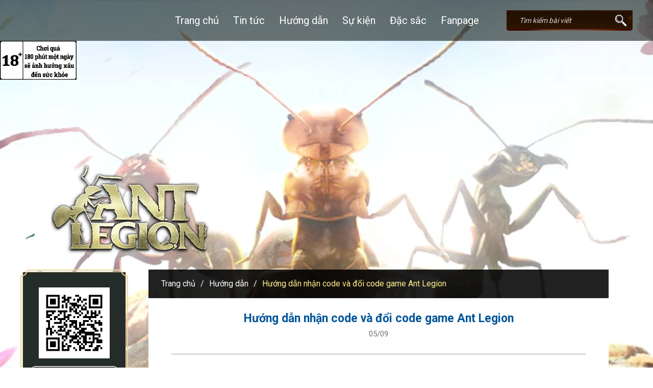

--- FILE ---
content_type: text/html; charset=UTF-8
request_url: https://antlegion.playfun.vn/huong-dan/huong-dan-nhan-code-va-doi-code-game-ant-legion
body_size: 5669
content:
<!DOCTYPE html><html lang="vi"><head>
<link rel="dns-prefetch" href="//portal-cdn.smobgame.com">
<link rel="dns-prefetch" href="//antlegion.playfun.vn">
<link rel="dns-prefetch" href="//www.googletagmanager.com">
<link rel="dns-prefetch" href="//cdn.smobgame.com">
<link rel="dns-prefetch" href="//www.facebook.com">
<link rel="dns-prefetch" href="//storage.googleapis.com">
<link rel="dns-prefetch" href="//apps.apple.com">
<link rel="dns-prefetch" href="//play.google.com">
<link rel="dns-prefetch" href="//nap.funtap.vn">
<link rel="dns-prefetch" href="//gevents.olgamevn.com">
<link rel="dns-prefetch" href="//9pay.vn">
<link rel="dns-prefetch" href="//schema.org">
<link rel="dns-prefetch" href="//playfun.vn">
<link rel="dns-prefetch" href="//funtapcorp.vn">
<link rel="dns-prefetch" href="//funcard.vn">
<link rel="dns-prefetch" href="//connect.facebook.net"><meta charset=utf-8><meta http-equiv="X-UA-Compatible" content="IE=edge"><meta name=viewport content="user-scalable=no, initial-scale=1.0, maximum-scale=1.0, width=device-width"><meta name=apple-mobile-web-app-capable content="yes"><meta name=keywords content="Hướng dẫn nhận code và đổi code game Ant Legion | Game Liên Minh Kiến - Ant Legion - Sinh Tồn Dưới Lòng Đất"><meta name=author content="Ant Legion: For The Swarm"><meta name=description content="Hướng dẫn nhận code và đổi code game Ant Legion"><meta name=generator content="Ant Legion: For The Swarm"><link href="https://portal-cdn.smobgame.com/38/game/49/6315c04fcd795.jpg" type=image/x-icon rel="shortcut icon"><title>Hướng dẫn nhận code và đổi code game Ant Legion | Game Liên Minh Kiến - Ant Legion - Sinh Tồn Dưới Lòng Đất</title><meta property="article:author" content="antlegiongame.Funtap"><meta property="og:site_name" content="Ant Legion: For The Swarm"><meta property="og:type" content="article"><meta property="og:title" content="Hướng dẫn nhận code và đổi code game Ant Legion | Game Liên Minh Kiến - Ant Legion - Sinh Tồn Dưới Lòng Đất"><meta property="og:url" content="https://antlegion.playfun.vn/huong-dan/huong-dan-nhan-code-va-doi-code-game-ant-legion"><meta property="og:description" content="Hướng dẫn nhận code và đổi code game Ant Legion"><meta property="og:image" content="https://portal-cdn.smobgame.com/38/game/49/6315c04c3654d.jpg"><meta property="fb:app_id" content="537692694945093"><meta itemprop="name" content="Hướng dẫn nhận code và đổi code game Ant Legion | Game Liên Minh Kiến - Ant Legion - Sinh Tồn Dưới Lòng Đất"><meta itemprop="description" content="Hướng dẫn nhận code và đổi code game Ant Legion"><meta itemprop="image" content="https://portal-cdn.smobgame.com/38/game/49/6315c04c3654d.jpg"><meta name=revisit-after content="1 days"><meta name=RATING content="GENERAL"><meta name=robots content="index,follow"><link href="https://antlegion.playfun.vn/huong-dan/huong-dan-nhan-code-va-doi-code-game-ant-legion" rel="canonical"><script async src=https://www.googletagmanager.com/gtag/js?id=G-ZT7FJNG6WQ></script><script> window.dataLayer = window.dataLayer || []; function gtag() { dataLayer.push(arguments); } gtag('js', new Date()); gtag('config', 'G-ZT7FJNG6WQ'); </script><link rel="stylesheet" href="https://antlegion.playfun.vn/templates/all_bootrap/css/bootstrap-v4.min.css"><link rel="stylesheet" href="https://antlegion.playfun.vn/templates/all_bootrap/css/bootstrap-theme.min.css"><link rel="stylesheet" href="https://antlegion.playfun.vn/templates/all_css/swiper-bundle.min.css"><link rel="stylesheet" href="https://antlegion.playfun.vn/shared/navtop-login/css/style.css"><link rel="stylesheet" href="https://antlegion.playfun.vn/templates/Cp47/css/style.css?v=1769448579"><script> var serverName = 'https://antlegion.playfun.vn'; </script>
<style>.page_speed_243348918{ max-width: 768px; margin: 0px auto; } .page_speed_790117905{ text-align: center; } .page_speed_821341864{ color:#e74c3c; } .page_speed_2004718769{ font-size:24px; } .page_speed_845548592{ width: 600px; height: 350px; } .page_speed_1073817756{ font-size:18px; } .page_speed_577195053{ font-family:times new roman,times,serif; } .page_speed_378986712{ width: 100%; max-width: 351px; height: 61px; position: relative; background-color: transparent; display: inline-block; } .page_speed_891573298{ color:red } .page_speed_1343061509{  }</style>
</head><body class="rs"><div class='ads-wrapper'><div name=funtap-ads data-app-key="WebLanding.antlegion" data-inventory-code="WebLanding.antlegion.Inventory2" data-user-id="" class="page_speed_243348918"></div></div><div class="wrapper wrapper-new"><div class="overlay"></div><div class="page12"><div class="page page1"><img src=https://cdn.smobgame.com/62c3b941a875f.png width=150 alt="" class="lg18"><header class="header"><div class="w-1200"><div class="header_wrap"><div class="hamburger hamburger--squeeze js-hamburger"><div class="hamburger-box"><div class="hamburger-inner"></div></div></div><nav class="rs header-menu"><ul class="rs list-unstyled list-inline "><li class="list-inline-item li_item "><a href="https://antlegion.playfun.vn/home" class="menu_item" >Trang chủ</a></li><li class="list-inline-item li_item "><a href="https://antlegion.playfun.vn/tin-tuc" class="menu_item" >Tin tức</a></li><li class="list-inline-item li_item "><a href="https://antlegion.playfun.vn/huong-dan" class="menu_item" >Hướng dẫn</a></li><li class="list-inline-item li_item "><a href="https://antlegion.playfun.vn/su-kien" class="menu_item" >Sự kiện</a></li><li class="list-inline-item li_item "><a href="https://antlegion.playfun.vn/dac-sac" class="menu_item" >Đặc sắc</a></li><li class="list-inline-item li_item "><a href="https://www.facebook.com/antlegiongame.Funtap" class="menu_item" target=_blank>Fanpage</a></li></ul></nav><div class="header-search"><form action="https://antlegion.playfun.vn/search"><input name=keyword type=text placeholder="Tìm kiếm bài viết" value=""><button class="spr btn-search"></button></form></div><div class="group-mb"><div class="download-mb"><a href="#" data-href="https://storage.googleapis.com/cp32-apk/Ant%20Legion.apk" class="controlDownload trackga dl_mb apk" data-title="Btn Download on Other Device HomeMB"></a></div><a href="https://www.facebook.com/antlegiongame.Funtap" target="_blank" class="icon_fp"></a></div></div></div></header><div class="section_wrap"><div class="rs h1_title">Game Ant Legion: For The Swarm<a href="https://antlegion.playfun.vn/home" class="logo"></a></div><div class="box-dowload"><div class="list-btn"><a id="downloadAndroid" href="#" data-href="https://apps.apple.com/vn/app/ant-legion/id1621483610" target="_blank" class="controlDownload trackga downloads ios " data-title="Btn Download on IOS HomePC"></a><a id="downloadIos" href="#" data-href="https://play.google.com/store/apps/details?id=com.global.antgamevn" target="_blank" class="controlDownload trackga android " data-title="Btn Download on Android HomePC"></a><a href="#" data-href="https://storage.googleapis.com/cp32-apk/Ant%20Legion.apk" class="controlDownload trackga apk" data-title="Btn Download on Other Device HomeMB"></a></div><a href="https://nap.funtap.vn/ant-legion" target="_blank" class="icon_nap"></a><a href="https://gevents.olgamevn.com/gamecode/index.html?gameId=263" target="_blank" class="icon_code"></a><a href="https://9pay.vn/channel/61-ant-legion" target="_blank" class="icon_9pay"></a></div></div><a href="javascript:void(0);" class="spr btn_nextPage" data-to="2"></a></div><div class="page pageNew"><div class="w-1200"><div class="box_wrap d-flex"><div class="fixbox"><img class="lazyload" id="" data-src="https://portal-cdn.smobgame.com/38/qrcode/30/62eb94d39acb2.jpg" alt=""><a href="#" data-href="https://apps.apple.com/vn/app/ant-legion/id1621483610" target="_blank" class="controlDownload ios trackga" data-title="Btn Download on IOS Home PC"></a><a href="#" data-href="https://play.google.com/store/apps/details?id=com.global.antgamevn" target="_blank" class="controlDownload android trackga" data-title="Btn Download on Android Home PC"></a><a href="#" data-href="https://storage.googleapis.com/cp32-apk/Ant%20Legion.apk" class="controlDownload apk trackga" data-title="Btn Download on Other Device Home PC"></a><span class="toggle open"></span></div><div class="box-newss"><div class="top-news"><a href="https://antlegion.playfun.vn/home" itemprop="url">Trang chủ</a><a href="https://antlegion.playfun.vn/huong-dan">Hướng dẫn</a><span>Hướng dẫn nhận code và đổi code game Ant Legion</span></div><div class="box-news-detail"><article class="box-detail"><h1 class="rs title-detail">Hướng dẫn nhận code và đổi code game Ant Legion</h1><span class="time-post">05/09</span><div class="content-detail"><p class="page_speed_790117905"><span class="page_speed_821341864"><span class="page_speed_2004718769"><strong>Hướng dẫn nhận code v&agrave; đổi code game Ant Legion</strong></span></span><br ><img alt="" src=https://portal-cdn.smobgame.com/38/templates/63157bc0ec8c0.jpg class="page_speed_845548592" ><br >&nbsp;</p><p><em><span class="page_speed_1073817756"><span class="page_speed_577195053">K&iacute;nh ch&agrave;o c&aacute;c Kiến Ch&uacute;a&#39;s</span></span></em></p><p><em><span class="page_speed_1073817756"><span class="page_speed_577195053">BQT xin được hướng dẫn c&aacute;c Kiến Ch&uacute;a&#39;s c&aacute;ch nhập Giftcode để nhận qu&agrave; v&agrave; c&aacute;c c&aacute;ch để săn Giftcode nh&eacute;:</span></span></em></p><p><strong><em><span class="page_speed_1073817756"><span class="page_speed_577195053">I. Nhập Giftcode:</span></span></em></strong></p><p><em><span class="page_speed_1073817756"><span class="page_speed_577195053">Bước 1: V&agrave;o giao diện m&agrave;n h&igrave;nh ch&iacute;nh của game - Chọn C&agrave;i Đặt</span></span></em></p><p><em><span class="page_speed_1073817756"><span class="page_speed_577195053">Bước 2: Chọn v&agrave;o M&atilde; Đổi Thưởng (Giftcode)</span></span></em></p><p><em><span class="page_speed_1073817756"><span class="page_speed_577195053">Bước 3: Nhập Giftcode của bạn v&agrave;o v&agrave; nhấn Đổi</span></span></em></p><p><em><span class="page_speed_1073817756"><span class="page_speed_577195053">Lưu &yacute;: H&atilde;y nhập code ch&iacute;nh x&aacute;c, để &yacute; c&aacute;ch dấu c&aacute;ch để c&oacute; thể đổi code th&agrave;nh c&ocirc;ng nh&eacute;!</span></span></em></p><p><em><span class="page_speed_1073817756"><span class="page_speed_577195053">Hoặc truy cập v&agrave;o trang sau để nhập giftcode:&nbsp;<a href="https://gevents.olgamevn.com/gamecode/index.html?gameId=263">https://gevents.olgamevn.com/gamecode/index.html?gameId=263</a></span></span></em></p><p><strong><em><span class="page_speed_1073817756"><span class="page_speed_577195053">II. C&aacute;ch săn code</span></span></em></strong></p><p><em><span class="page_speed_1073817756"><span class="page_speed_577195053">C&aacute;c Kiến Ch&uacute;a&#39;s c&oacute; thể săn Giftcode tại:</span></span></em></p><p><em><span class="page_speed_1073817756"><span class="page_speed_577195053">Fanpage: Săn full code fanpage tại: <a href="https://www.facebook.com/antlegiongame.Funtap">https://www.facebook.com/antlegiongame.Funtap</a><br >Group: <a href="https://www.facebook.com/groups/619630502843247/">https://www.facebook.com/groups/619630502843247/</a></span></span></em></p><p><em><span class="page_speed_1073817756"><span class="page_speed_577195053">BQT xin cảm ơn v&agrave; ch&uacute;c mọi người c&oacute; một ng&agrave;y vui vẻ!!</span></span></em></p><div class="box-tag"><a href="https://antlegion.playfun.vn/huong-dan/gioi-thieu-game-ant-legion">Game Ant Legion: For The Swarm</a>,<a href="https://antlegion.playfun.vn/huong-dan/huong-dan-nap-the-game-ant-legion">Hướng dẫn nạp Game Ant Legion: For The Swarm</a>,<a href="https://antlegion.playfun.vn/huong-dan/huong-dan-nap-the-game-ant-legion">Hướng dẫn nạp thẻ Game Ant Legion: For The Swarm</a>,<a href="https://nap.funtap.vn/ant-legion" target="_blank">Nạp thẻ Game Ant Legion: For The Swarm</a>,<a href="https://nap.funtap.vn/ant-legion" target="_blank">Nạp game Game Ant Legion: For The Swarm</a>,<a href="https://antlegion.playfun.vn/huong-dan/huong-dan-nhan-giftcode-va-nhap-giftcode-game-ant-legion">Hướng dẫn nhận giftcode Game Ant Legion: For The Swarm</a>,<a href="https://antlegion.playfun.vn/huong-dan/huong-dan-nhan-giftcode-va-nhap-giftcode-game-ant-legion">Hướng dẫn nhập giftcode Game Ant Legion: For The Swarm</a>,<a href="https://antlegion.playfun.vn/huong-dan/huong-dan-nhan-code-va-doi-code-game-ant-legion">Hướng dẫn nhận code Game Ant Legion: For The Swarm</a>,<a href="https://antlegion.playfun.vn/huong-dan/huong-dan-nhan-code-va-doi-code-game-ant-legion">Hướng dẫn đổi code Game Ant Legion: For The Swarm</a>,<a href="https://antlegion.playfun.vn/huong-dan/huong-dan-tai-game-ant-legion">Tải Game Ant Legion: For The Swarm</a>,<a href="https://gevents.olgamevn.com/gamecode/index.html?gameId=263" target="_blank">Nhận code Game Ant Legion: For The Swarm</a>,<a href="https://gevents.olgamevn.com/gamecode/index.html?gameId=263" target="_blank">Nhận giftcode Game Ant Legion: For The Swarm</a>,<a href="https://gevents.olgamevn.com/gamecode/index.html?gameId=263" target="_blank">Nhập code Game Ant Legion: For The Swarm</a></div><div class="box-cmfb"><div class="fb-comments" data-colorscheme="light" data-href="https://antlegion.playfun.vn/huong-dan/huong-dan-nhan-code-va-doi-code-game-ant-legion" data-numposts="5" data-width="100%" data-colorscheme="dark"></div></div></div></article><div class="news-post-other"><h4 class="rs h4-title"><span>Tin khác</span></h4><ul class="rs"><li><a href="https://antlegion.playfun.vn/huong-dan/huong-dan-nhan-otp-tham-gia-landing-worldcup"><span class="title">HƯỚNG DẪN NHẬN OTP THAM GIA LANDING WORLDCUP</span><span class="date">19/11</span></a></li><li><a href="https://antlegion.playfun.vn/huong-dan/huong-dan-nap-the-game-ant-legion"><span class="title">Hướng dẫn nạp thẻ game Ant Legion</span><span class="date">05/09</span></a></li><li><a href="https://antlegion.playfun.vn/huong-dan/huong-dan-nhan-giftcode-va-nhap-giftcode-game-ant-legion"><span class="title">Hướng dẫn nhận giftcode và nhập giftcode game Ant Legion</span><span class="date">05/09</span></a></li><li><a href="https://antlegion.playfun.vn/huong-dan/gioi-thieu-game-ant-legion"><span class="title">Giới thiệu game Ant Legion</span><span class="date">05/09</span></a></li><li><a href="https://antlegion.playfun.vn/huong-dan/huong-dan-cac-buoc-nap-the-game-ant-legion"><span class="title">Hướng Dẫn Các Bước Nạp Thẻ Game Ant Legion</span><span class="date">05/09</span></a></li></ul></div></div></div></div></div></div></div><div name=funtap-ads data-app-key="WebLanding.antlegion" data-inventory-code="WebLanding.antlegion.Inventory1" data-user-id="" class="page_speed_378986712 banner-bottom"></div><div name=funtap-ads data-app-key="WebLanding.antlegion" data-inventory-code="WebLanding.antlegion.Inventory4" data-user-id="" is-close-ads="true" class="page_speed_243348918"></div><script async src='https://storage.googleapis.com/prod-adsfun/scripts/index-v3.bundle.js' type='text/javascript'></script><style> @media (min-width: 768px) { .ads-wrapper { display: none; } }</style><div class="modal" id="pop_downloadAPK" tabindex="-1" role="dialog" aria-hidden="true"><div class="cnt pop-bg-apk"><a href="javascript:void(0);" class="closeModal" data-dismiss="modal">x</a><h2 class="pop-title rs"><span>Xác nhận tải APK?</span></h2><div class="pop-inner font--utm"><div class="p_txt"> Dung Lượng: 1.7GB <br> Cấu hình đề nghị: Hệ thống Android 7.0 trở lên, Ram 3 GB trở lên </div><div class="p_notice">(Các trường hợp cấu hình thấp hơn sẽ xảy ra <span class="color--red">tình trạng giật lag</span>. Xác nhận tải?)</div><a href="#" data-href="https://storage.googleapis.com/cp32-apk/Ant%20Legion.apk" class="controlDownload dl_apk trackga" data-title="Btn Download on Other Device Homepage and Landing"></a></div></div></div><footer class="footer"><div class="footerInner fixCen pRel" itemscope="" itemtype="http://schema.org/Organization"><div class="footer-logo"><a href="https://playfun.vn/" title="FunTap" class="logo2 " target="_blank"><span itemprop="legalName">FunTap</span></a><a href="javascript:void(0)" title="hhgame Games" class="logo3 "><span itemprop="legalName">Hhgame</span></a></div><p class="rs textright"><a class="bs" href="/home" target="_self" title="">Game Ant Legion: For The Swarm</a></p><p class="rs textright"><a href="https://playfun.vn/ho-tro" title="Hỗ Trợ" class="bs" target="_blank">Hỗ Trợ</a> | <a href="https://antlegion.playfun.vn/huong-dan" class="bs" target="_blank">Cài Đặt</a> | <a href="https://funtapcorp.vn/dieu-khoan" title="Điều Khoản" class="bs" target="_blank">Điều Khoản</a> | <a href="https://funtapcorp.vn/bao-mat" class="bs" target="_blank">Bảo Mật</a></p><p class="rs pd10" itemprop="telephone">Hotline: 1900 636 452</p><p class="rs pd10" itemprop="email">Email: <a class="bs" href="mailto:Hotro@funtap.vn">Hotro@funtap.vn</a></p><p class="rs pd10" itemprop="email">Funtap security : <a class="bs" href="mailto:Infosec@funtap.vn">Infosec@funtap.vn</a></p><p class="rs" itemprop="name">Bản quyền © 2022 Funtap. </p><p class="rs pd10">Thời gian: <strong class="page_speed_891573298">8:00 - 18:00 tất cả các ngày</strong> (GMT+7)</p><p class="rs">Chơi quá 180 phút một ngày sẽ ảnh hưởng xấu đến sức khỏe</p><p class="rs">Quyết định phê duyệt nội dung kịch bản trò chơi điện tử G1 trên mạng số: 1626/QĐ-BTTTT cấp ngày 29/08/2022</p><p class="rs">Người chịu trách nhiệm nội dung: Ông Hoàng Quý Dương</p><p class="rs" itemprop="address"><span itemprop="streetAddress">Tầng 4 - Tòa nhà Tây Hà - 19 Tố Hữu - Phường Thanh Xuân- Hà Nội</span></p><img src=https://cdn.smobgame.com/template/CP57/images/18t1.png width=60 height=86 class="ghdt"></div></footer><div id="video" class="lightbox" onclick="hideVideo('video')"><div class="lightbox-container"><div class="lightbox-content"><button onclick="hideVideo('video')" class="lightbox-close">Close | ✕</button><div class="video-container" id="f-video"></div></div></div></div><div id="cms" class="modal" tabindex="-1" role="dialog" aria-labelledby="myModalLabel"><div class="comming-soon cnt"><a href="javascript:void(0);" data-dismiss="modal" class="closeModal88">×</a><p class="rs">Coming Soon!</p></div></div><div class="box-cnhd cf"><a href="https://gevents.olgamevn.com/gamecode/index.html?gameId=263" target="_blank" class="btn-cnm btn-cnm3">Giftcode</a><a href="https://funcard.vn/" target="_blank" class="btn-cnm btn-cnm41">Mua thẻ</a><a href="https://nap.funtap.vn/ant-legion" target="_blank" class="btn-cnm btn-cnm5">Nạp thẻ</a><a href="https://playfun.vn/ho-tro" target="_blank" class="btn-cnm btn-cnm6">Hỗ Trợ</a></div><script src=https://antlegion.playfun.vn/templates/all_js/jquery-3.5.1.min.js></script><script src=https://antlegion.playfun.vn/templates/all_bootrap/js/bootstrap-v4.min.js></script><script src=https://antlegion.playfun.vn/templates/all_js/modernizr.min.js></script><script src=https://antlegion.playfun.vn/templates/all_js/swiper-bundle.js></script><script src=https://antlegion.playfun.vn/templates/all_js/lazysizes.min.js></script><script src=https://antlegion.playfun.vn/templates/Cp47/js/main.js?v=1769448579></script><div id="fb-root"></div><script async defer crossorigin=anonymous src=https://connect.facebook.net/vi_VN/sdk.js#xfbml=1&version=v11.0&appId=274101503897658&autoLogAppEvents=1 nonce="UfltRnsU"></script><script> !function(f,b,e,v,n,t,s) {if(f.fbq)return;n=f.fbq=function(){n.callMethod? n.callMethod.apply(n,arguments):n.queue.push(arguments)}; if(!f._fbq)f._fbq=n;n.push=n;n.loaded=!0;n.version='2.0'; n.queue=[];t=b.createElement(e);t.async=!0; t.src=v;s=b.getElementsByTagName(e)[0]; s.parentNode.insertBefore(t,s)}(window, document,'script', 'https://connect.facebook.net/en_US/fbevents.js'); fbq('init', '746180582511776'); fbq('track', 'PageView');</script><noscript><img height="1" width="1" class="page_speed_1343061509"display:none"" src="https://www.facebook.com/tr?id=746180582511776&ev=PageView&noscript=1" ></noscript></div></body></html>

--- FILE ---
content_type: text/css
request_url: https://antlegion.playfun.vn/shared/navtop-login/css/style.css
body_size: 4831
content:
.cf:after,
.clr {
    clear: both
}

.f-lstGame li a,
.f-nUser .fn-userName {
    text-overflow: ellipsis;
    white-space: nowrap;
    overflow: hidden
}

.cf:after,
.cf:before {
    content: "";
    display: table
}

.f-nList .f-nGame,
.f-nLogo a {
    display: block;
    text-indent: -999em;
    height: 30px
}

.rs {
    margin: 0;
    padding: 0
}

ul.rs {
    list-style: none
}

.fBo {
    font-weight: 700
}

.fNo {
    font-weight: 400
}

.fSi {
    font-style: italic
}

.fSn {
    font-style: normal
}

.pAbs {
    position: absolute
}

.f-nHeader,
.pRel {
    position: relative
}

.pSta {
    position: static
}

.fll {
    float: left
}

.flr {
    float: right
}

.fln {
    float: none
}

.clr {
    font-size: 0
}

#f-navTop {
    font-family: Tahoma, Arial, Helvetica, sans-serif !important;
    font-size: 14px;
    color: #212121
}

.f-nspr {
    background: url(https://cdn.smobgame.com/template/all-images/f-nspr1.png) no-repeat
}

.f-nHinner {
    width: 100%;
    margin: 0 auto;
    max-width: 1024px
}

.f-nHeader {
    height: 30px;
    background: #fff;
    border-bottom: 1px solid #e5e5e5;
    z-index: 100
}

.f-nList,
.f-nLogo {
    position: relative;
    z-index: 99
}

.f-nLogo {
    padding-right: 10px
}

.f-nLogo a {
    background-position: 0 0;
    width: 83px
}

.mob-en .f-nLogo a {
    width: 127px;
    background-position: -83px 0
}

.f-nList {
    background: url(https://a.smobgame.com/plf/uncommon/navtop-login/images/line.png) 0 50% no-repeat;
    height: 30px;
}

.f-nList .f-nGame {
    width: 117px;
    background-position: 30px -30px;
    padding: 0 20px
}

.f-nList .f-nListGame {
    display: none;
    position: absolute;
    top: 29px;
    left: 0;
    width: 635px;
    padding-right: 15px;
    border-top: 2px solid #f14308;
    background: #fff;
    z-index: 1000;
    -webkit-box-shadow: 0 1px 1px 1px transparent;
    -moz-box-shadow: 0 1px 1px 1px rgba(0, 0, 0, .2);
    box-shadow: 0 1px 1px 1px rgba(0, 0, 0, .2)
}

.mob-en .f-nList .f-nListGame {
    width: 425px;
    border-color: #d72828
}

.mob-en .f-nBeforeLogin .email {
    border-color: #CE3C3B;
    background: #CE3C3B
}

.mob-en .f-nBeforeLogin .f-nLogin {
    border-top: 2px solid #CE3C3B
}

.f-lstGame {
    padding-top: 10px !important
}

.f-lstGame li {
    padding: 0 0 0 15px;
    float: left;
    width: 205px
}

.f-lstGame li a {
    display: inline-block;
    position: relative;
    padding-left: 35px;
    height: 30px;
    line-height: 30px;
    font-size: 13px;
    color: #212121;
    max-width: 100%;
    margin-bottom: 10px;
    padding-right: 25px
}

.f-lstGame li a:hover {
    color: #f14308
}

.f-lstGame li .mGameThumb {
    top: 0;
    left: 0;
    display: block;
    width: 30px;
    height: 30px
}

.f-nQC {
    position: relative;
    z-index: 1;
}

.f-nQC .f-nBanner {
    display: block;
    width: 360px;
    height: 29px
}

.f-nQC .f-nBanner img {
    height: 29px
}

.f-nQC .f-nBannerBig {
    position: absolute;
    top: -1px;
    display: none;
    left: -210px;
    background: #fff
}

.f-nBeforeLogin,
.f-nBoxLogin {
    position: relative
}

.f-nBoxLogin {
    height: 30px;
    z-index: 99;
    color: #575757;
    font-size: 13px
}

.f-nLoginPC {
    display: block
}

.f-nBeforeLogin .f-nBLogin {
    display: block;
    height: 30px;
    color: #575757;
    padding: 0 20px 0 35px;
    background-position: 10px -60px;
    line-height: 30px
}

.f-nBeforeLogin .f-nLogin {
    position: absolute;
    right: 0;
    top: 29px;
    display: none;
    background: #fff;
    z-index: 100;
    padding: 14px 12px;
    -webkit-box-shadow: 0 1px 1px 1px transparent;
    -moz-box-shadow: 0 1px 1px 1px rgba(0, 0, 0, .2);
    box-shadow: 0 1px 1px 1px rgba(0, 0, 0, .2);
    border-top: 2px solid #f14308
}

.f-nBeforeLogin .btn-login {
    display: block;
    width: 200px;
    height: 40px;
    margin: 0 auto 10px;
    border: 1px solid;
    border-radius: 2px;
    -moz-border-radius: 2px;
    text-align: center;
    line-height: 40px;
    font-size: 16px;
    color: #fff;
    position: relative;
    -webkit-box-sizing: border-box;
    box-sizing: border-box
}

.f-nBeforeLogin .f-nfacebook:hover,
.f-nBeforeLogin .f-ngoogle:hover {
    color: #fff
}

.f-nBeforeLogin .f-nfacebook:before,
.f-nBeforeLogin .f-ngoogle:before {
    content: '';
    display: block;
    position: absolute;
    width: 38px;
    height: 38px;
    left: 0;
    top: 0;
    background: url(https://cdn.smobgame.com/template/all-images/f-nspr1.png) no-repeat
}

.f-nBeforeLogin .f-nfacebook {
    background: #3e5b91;
    border-color: #3e5b91
}

.f-nBeforeLogin .f-nfacebook:before {
    background-position: 0 -90px
}

.f-nBeforeLogin .f-ngoogle {
    background: #ed3d3a;
    border-color: #ed3d3a
}

.f-nBeforeLogin .f-ngoogle:before {
    background-position: -38px -90px
}

.f-nBeforeLogin .email {
    color: #fff;
    border-color: #f14308;
    margin-top: 2px;
    padding: 0;
    background: #f14308;
    cursor: pointer
}

.f-nBeforeLogin .text-center {
    text-align: center;
    color: #a9a9a9;
    font-size: 14px;
    margin-bottom: 10px;
    position: relative
}

.f-nBeforeLogin .text-center:after,
.f-nBeforeLogin .text-center:before {
    width: 20%;
    height: 1px;
    position: absolute;
    top: 50%;
    background: #ebebeb;
    display: block;
    content: ''
}

.f-nBeforeLogin .text-center:before {
    left: 0
}

.f-nBeforeLogin .text-center:after {
    right: 0
}

.f-nBeforeLogin .input-login {
    height: 40px;
    background: #d8dfea;
    border: none;
    border-radius: 2px;
    -moz-border-radius: 2px;
    margin: 0 auto 11px;
    width: 100%;
    color: #777;
    -webkit-appearance: none;
    -webkit-box-sizing: border-box;
    box-sizing: border-box;
    font-size: 14px;
    padding: 10px 13px;
    display: block
}

.f-nBeforeLogin .text-pass {
    text-align: center
}

.text-pass a {
    color: #565656
}

.f-nAfterLogin .f-nLogout:hover,
.text-pass a:hover {
    color: #f14308
}

button:focus {
    outline: 0
}

.f-nAfterLogin {
    padding-right: 10px
}

.f-nUser {
    padding: 0 10px 0 25px;
    max-width: 150px;
    overflow: hidden;
    position: relative
}

.f-nMedal,
.f-nUser .mem-thumb {
    position: absolute;
    margin-top: -10px;
    display: block;
    top: 50%
}

.f-nUser .mem-thumb {
    left: 10px;
    overflow: hidden;
    border-radius: 50%;
    -moz-border-radius: 50%;
    width: 20px;
    height: 20px
}

.f-nUser .fn-userName {
    display: block;
    cursor: default;
    color: #212121
}

.f-nMedal {
    height: 19px;
    width: 34px;
    background: url(https://a.smobgame.com/plf/uncommon/navtop-login/images/ico-vip.png) no-repeat;
    right: 8px
}

.f-nMedal.f-ndiamon {
    background-position: 0 -76px
}

.f-nMedal.f-ngodl3 {
    background-position: 0 -57px
}

.f-nMedal.f-ngodl2 {
    background-position: 0 -38px
}

.f-nMedal.f-ngodl1 {
    background-position: 0 -19px
}

.f-nMedal.f-nsliver {
    background-position: 0 0
}

.f-nMedal.f-nwr {
    background-position: 0 -95px
}

.f-nMedal.f-nthuong {
    background-position: 0 -114px
}

.f-nLogout {
    display: block;
    background: url(https://a.smobgame.com/plf/uncommon/navtop-login/images/line.png) 0 50% no-repeat;
    cursor: pointer;
    padding: 0 10px !important
}

.f-nAfterLogin .f-nLogout,
.f-nAfterLogin .f-nUser {
    height: 30px;
    line-height: 30px;
    float: left;
    color: #575757;
    padding: 0 10px 0 35px
}

.f-nLoginMB {
    display: none
}

.box-nt {
    padding: 0 10px 0 0;
    background: url(https://a.smobgame.com/plf/uncommon/navtop-login/images/line.png) 100% 50% no-repeat;
    position: relative;
    z-index: 99
}

.box-nt a {
    display: block;
    height: 30px;
    line-height: 30px;
    padding-left: 25px;
    background: url(https://a.smobgame.com/plf/uncommon/navtop-login/images/f-bnt.png) 0 50% no-repeat;
    background-size: 20px 20px;
    color: #575757
}

.box-nt a:hover {
    color: #f14308
}

.f-nBoxTitle li a,
.text-Reg {
    color: #666;
    text-align: center
}

@media (max-width: 812px) {
    .f-nBannerBig,
    .f-nList {
        display: none
    }
}

@media (max-width: 812px) {
    .box-nt a,
    .f-nBeforeLogin .f-nBLogin {
        line-height: 40px;
        height: 40px
    }
    .box-nt a,
    .f-nBeforeLogin .f-nBLogin,
    .f-nBoxLogin,
    .f-nHeader,
    .f-nLoginMB,
    .f-nLogo a {
        height: 40px
    }
    .f-nspr {
        background: url(https://cdn.smobgame.com/template/all-images/f-nsprm.png) no-repeat;
        background-size: 100px 200px
    }
    .f-nQC {
        display: none
    }
    .f-nLogo {
        background: 0 0;
        padding-right: 0
    }
    .f-nLogo a {
        display: block;
        text-indent: -999em;
        background-position: 0 0;
        width: 97px
    }
    .mob-en .f-nLogo a {
        width: 97px;
        background-position: 0 -120px
    }
    .f-nBeforeLogin .f-nBLogin {
        font-size: 14px;
        background-position: 10px -40px;
        padding: 0 10px 0 40px;
        white-space: nowrap;
        border: none;
        outline: 0
    }
    .f-nLoginPC {
        /* display:none */
    }
    .f-nLoginMB {
        display: block;
        overflow: hidden
    }
    .f-nAfterLogin .f-nLogout,
    .f-nAfterLogin .f-nUser {
        height: 40px;
        line-height: 40px;
        font-size: 14px
    }
    .f-nUser {
        max-width: 107px;
        padding-right: 0 !important;
        white-space: nowrap;
        overflow: hidden;
        text-overflow: ellipsis
    }
    .f-nMedal {
        right: 0
    }
}

@media (max-width: 1024px) {
    .f-nLogo {
        padding-left: 10px
    }
}

iframe[name=f-ngoogle_conversion_frame],
iframe[name=google_conversion_frame] {
    display: none
}

.f-nModalLogin {
    width: 320px;
    height: 400px;
    background: #fff;
    position: fixed;
    left: 50%;
    top: 50%;
    margin: -200px 0 0 -160px;
    padding: 0 0 20px;
    border-radius: 2px;
    -moz-border-radius: 2px
}

.f-nModalLogin .btn-login {
    width: 100% !important
}

.f-nTab {
    padding: 0 25px;
    background: 0 0 !important;
    height: auto !important
}

.f-nBoxTitle {
    margin-bottom: 15px !important
}

.f-nBoxTitle li {
    float: left;
    width: 50%
}

.f-nBoxTitle li a {
    display: block;
    width: 100%;
    height: 40px;
    line-height: 40px;
    background-color: #e6e7e8
}

.f-nBoxTitle li.active a {
    background-color: #fff
}

.text-Reg {
    margin-bottom: 10px;
    font-size: 18px
}

.f-nBClose {
    display: block;
    background: #494646;
    position: absolute;
    right: -8px;
    top: -8px;
    width: 26px;
    height: 26px;
    text-align: center;
    line-height: 21px;
    color: #A0A0A0;
    border-radius: 100%;
    -moz-border-radius: 100%;
    font-size: 16px;
    font-weight: 700;
    border: 2px solid rgba(121, 121, 121, .65)
}

.f-nBClose:hover {
    color: #fff
}

#Login label.error,
#Reg label.error,
#Reg2 label.error {
    position: absolute;
    bottom: -22px;
    font-size: 11px;
    color: red;
    font-weight: 400
}

.f-nModalLogin .f-nBeforeLogin p {
    position: relative
}

.f-nModalLogin .f-nBeforeLogin .input-login {
    margin-bottom: 20px
}

.text-fb2 {
    margin: 40px 0 10px !important;
    font-size: 13px;
    color: #212121
}

#error-update {
    font-size: 11px
}

.f-loading {
    background: rgba(0, 0, 0, .3);
    position: fixed !important;
    z-index: 9999;
    width: 100%;
    height: 100%
}

.f-loading:before {
    content: '';
    display: block;
    border: .25rem double rgba(255, 255, 255, .2);
    border-width: .5rem;
    border-radius: 50%;
    width: 40px;
    height: 40px;
    border-top-color: #fff;
    -webkit-animation: spin 1s infinite linear;
    animation: spin 1s infinite linear;
    position: absolute;
    top: 50%;
    left: 50%;
    margin: -20px 0 0 -20px
}

@-webkit-keyframes spin {
    0% {
        -webkit-transform: rotate(0);
        transform: rotate(0)
    }
    100% {
        -webkit-transform: rotate(360deg);
        transform: rotate(360deg)
    }
}

@keyframes spin {
    0% {
        -webkit-transform: rotate(0);
        transform: rotate(0)
    }
    100% {
        -webkit-transform: rotate(360deg);
        transform: rotate(360deg)
    }
}

.f-gnew {
    background: url(https://cdn.smobgame.com/newfolder/gif/new.gif) 100% 50% no-repeat
}

.f-ghot {
    background: url(https://cdn.smobgame.com/newfolder/gif/hot.gif) 100% 50% no-repeat
}

.sitebt {
    position: fixed;
    width: 100%;
    height: 100%;
    background: #000;
    z-index: 1000;
    top: 0;
    left: 0;
    text-align: center;
    color: #fff;
    font-size: 20px;
    padding-top: 40px
}

.btn-cnm {
    display: block;
    height: 39px;
    text-align: center;
    background: url('https://cdn.smobgame.com/newfolder/funtap/nt1.png');
    margin: 5px 0;
}

.btn-cnm1 {
    background-position: 0 -152px
}

.btn-cnm2 {
    background-position: -123px -152px
}

.box-cnhd {
    display: none
}

.box-adpop {
    width: 100%;
    max-width: 650px;
    height: auto;
    z-index: 5
}

.mdl-close {
    display: block;
    width: 40px;
    height: 40px;
    background: #000;
    color: #fff !important;
    text-align: center;
    line-height: 40px;
    position: absolute;
    right: 0;
    top: 0;
    font-size: 20px;
    font-weight: bold;
}

.box-adpop img {
    display: block;
    width: 100%;
    max-width: 100%
}

.fb-like {
    display: block !important;
    width: 100%;
    overflow: hidden;
}

.muafuncard {
    display: block;
    width: 122px;
    height: 86px;
    background: url("https://cdn.smobgame.com/newfolder/funtap/mtfc.png");
}

#footerEn {
    margin-top: 57px;
    text-align: center;
    font-weight: normal;
    font-size: 16px;
    padding: 37px 0;
    background: #181818;
}

.footerEnLanding {
    margin-top: 0px !important;
}

#footerEn .logoEn a {
    width: inherit;
    height: inherit;
}

#footerEn .logoEn {
    margin: 0 auto 17px;
    width: 198px;
    height: 40px;
}

#footerEn .linklists li {
    display: inline-block;
    margin: 0 12px;
}

#footerEn .linklists li a {
    color: #fff;
}

#footerEn .linklists li a:hover {
    color: #ff6a07;
}

#footerEn .linklists,
#footerEn .socialBox {
    margin-bottom: 13px;
}

#footerEn .vcard {
    font-size: 14px;
}

#footerEn .logoEn a {
    display: block;
    text-indent: -9999em;
    background: url(https://cdn.smobgame.com/templates/kungfu/images/logo_en.png) no-repeat;
    background-size: 100%;
}

.lg18 {
    position: absolute;
    left: 0;
    top: 0;
    z-index: 10;
}

@media (max-width: 1023px) {
    .box-cnhd {
        display: block;
        width: 100%;
        position: fixed;
        bottom: 0;
        left: 0;
        z-index: 50;
        background: #fff;
        border-top: 1px solid #cecece;
    }
    .box-cnhd a {
        display: block;
        color: #212121 !important;
        ;
        float: left;
        font-size: 12px;
        width: 25%;
        margin: 0;
        height: 55px;
        position: relative;
        background: transparent;
        text-align: center;
        padding-top: 36px;
        text-transform: uppercase;
    }
    .box-cnhd a:before {
        content: '';
        display: block;
        width: 63px;
        height: 38px;
        background: url('https://cdn.smobgame.com/newfolder/funtap/nt1.png');
        background-size: 200px 200px;
        position: absolute;
        top: 7px;
        left: 50%;
        margin-left: -31.5px;
    }
    .box-cnhd a:last-child {
        border: none
    }
    .box-cnhd-3 a {
        width: 33% !important;
    }
    .btn-cnm3:before {
        background-position: 0 0
    }
    .btn-cnm4:before {
        background-position: 0 -38px !important;
    }
    .btn-cnm41:before {
        background: url(https://cdn.smobgame.com/newfolder/funtap/mbfc.png) 0 0 no-repeat !important;
        width: 81px !important;
        margin-left: -40.5px !important;
    }
    .btn-cnm5:before {
        background-position: -63px 0 !important;
    }
    .btn-cnm6:before {
        background-position: 0 -38px !important;
    }
    @media screen and (orientation: portrait) {
        .box-adpop {
            padding: 0 15px
        }
        .mdl-close {
            right: 15px
        }
    }
    @media screen and (orientation: landscape) {
        .box-adpop {
            width: 400px
        }
    }
    .lg18 {
        top: 60px !important;
        width: 120px !important;
    }
}

.pub_300x250.pub_300x250m {
    display: none
}

.cnt {
    position: absolute;
    top: 50%;
    left: 50%;
    -webkit-transform: translate(-50%, -50%);
    -moz-transform: translate(-50%, -50%);
    -ms-transform: translate(-50%, -50%);
    -o-transform: translate(-50%, -50%);
    transform: translate(-50%, -50%);
}

#tab9 .navtabs {
    display: none;
}

.main_ct_left {
    min-height: 280px;
}

.box-detail .dataBody table {
    width: auto !important;
    max-width: 100% !important;
}

.box-detail .dataBody img {
    max-width: 100% !important;
}

@media (max-width: 1023px) {
    #tab9 {
        margin-top: 10px;
        height: auto;
        min-height: 200px;
        display: block !important;
    }
    #tab9 .navtabs ul li a {
        background: #222;
        color: #fff;
        pointer-events: none;
        cursor: default;
    }
    #tab9 .navtabs {
        display: block;
    }
    .box-dlmb .btn-dls {
        border: 1px solid #fff;
        border-radius: 2px;
    }
    .box-dlmb .btn-dls.android {
        background: #000 url(https://cdn.smobgame.com/templates/playables/images/all_android.png) no-repeat !important;
        background-size: 100% 100% !important;
    }
    .box-dlmb .btn-dls.ios {
        background: #000 url(https://cdn.smobgame.com/templates/playables/images/all_ios.png) no-repeat !important;
        background-size: 100% 100% !important;
    }
    .fb_dialog.fb_dialog_mobile.fb_customer_chat_bubble_animated_no_badge.fb_customer_chat_bubble_pop_in,
    .fb_dialog.fb_dialog_mobile.fb_customer_chat_bubble_pop_in.fb_customer_chat_bubble_animated_with_badge {
        top: inherit !important;
        bottom: 63px !important;
    }
    #footerEn {
        margin-top: 37px;
        padding: 27px 15px;
        font-size: 13px;
    }
    .footerEnLanding {
        margin-top: 0px !important;
    }
    #footerEn .logoEn {
        width: 135px;
        height: 27px;
        margin-bottom: 12px;
    }
    #footerEn .linklists li {
        display: block;
        margin: 0;
        line-height: 28px;
    }
    #footerEn .linklists,
    #footerEn .socialBox {
        margin-bottom: 8px;
    }
    #footerEn .vcard {
        font-size: inherit;
    }
}

@media (min-width: 1024px) and (max-width: 1200px) {
    li.tab2 {
        display: none;
    }
}

iframe {
    max-width: 100%;
}

@media (max-width: 1024px) {
    .menu-mb .btn-dlhp.android {
        background: #000 url(https://cdn.smobgame.com/templates/images/android.svg) no-repeat !important;
        background-size: 100% !important;
    }
    .menu-mb .btn-dlhp.apk {
        background: #000 url(https://cdn.smobgame.com/templates/images/apk.svg) no-repeat !important;
        background-size: 100% !important;
        border: 1px solid #868686;
        border-radius: 4px;
    }
    .menu-mb .btn-dlhp.ios {
        background: #000 url(https://cdn.smobgame.com/templates/images/ios1.svg) no-repeat !important;
        background-size: 100% !important;
    }
    .btn-dlhp {
        display: block;
        /* position: absolute; */
        /* top: 50%; */
        /* margin-top: -26px; */
        background-size: 400px;
        width: 170px;
        height: 51px;
        /* vertical-align: middle; */
    }
    .btn-dlhp.android {
        margin-left: 10px;
    }
}

@media (max-width: 640px) {
    .btn-dlhp {
        /* right: 50px; */
        width: 120px;
        height: 36px;
        /* margin-top: -19px; */
    }
    .btn-dlhp.apk {
        right: 175px;
        height: 37px;
    }
    .btn-dlhp.android {
        margin-left: 10px;
    }
}

.f-loading {
    background: rgba(0, 0, 0, .3);
    position: fixed !important;
    z-index: 9999;
    width: 100%;
    height: 100%;
}

.f-loading:before {
    content: " ";
    display: block;
    width: 60px;
    height: 60px;
    margin: 8px;
    border-radius: 50%;
    border: 6px solid #fff;
    border-color: #fff transparent #fff transparent;
    animation: lds-dual-ring 1.2s linear infinite;
    position: fixed;
    left: 50%;
    top: 50%;
    margin: -30px 0 0 -30px;
}

@keyframes lds-dual-ring {
    0% {
        transform: rotate(0deg);
    }
    100% {
        transform: rotate(360deg);
    }
}

.wrap_server_hidden {
    display: none !important;
}

.wrap_server_inline {
    display: inline-block;
}

.f-nUser2 {
    float: unset !important;
    padding: 0 !important;
    color: #000000d1 !important;
}

#pop_history a {
    color: #3F51B5 !important;
}

--- FILE ---
content_type: text/css
request_url: https://antlegion.playfun.vn/templates/Cp47/css/style.css?v=1769448579
body_size: 12296
content:
@import url("https://fonts.googleapis.com/css2?family=Noticia+Text:wght@400;700&family=Roboto:wght@400;500;700&display=swap");
html,
body,
div,
span,
applet,
object,
iframe,
h1,
h2,
h3,
h4,
h5,
h6,
p,
blockquote,
pre,
a,
abbr,
acronym,
address,
big,
cite,
code,
del,
dfn,
em,
img,
ins,
kbd,
q,
s,
samp,
small,
strike,
strong,
sub,
sup,
tt,
var,
b,
u,
i,
center,
dl,
dt,
dd,
ol,
ul,
li,
fieldset,
form,
label,
legend,
table,
caption,
tbody,
tfoot,
thead,
tr,
th,
td,
article,
aside,
canvas,
details,
embed,
figure,
figcaption,
footer,
header,
hgroup,
menu,
nav,
output,
ruby,
section,
summary,
time,
mark,
audio,
video {
  margin: 0;
  padding: 0;
  border: 0;
  font-size: 100%;
  vertical-align: baseline;
}

article,
aside,
details,
figcaption,
figure,
footer,
header,
hgroup,
menu,
nav,
section {
  display: block;
}

body {
  font-family: "Roboto", sans-serif;
  line-height: 1.4;
}

ol,
ul {
  list-style: none;
}

blockquote,
q {
  quotes: none;
}

blockquote:before,
blockquote:after,
q:before,
q:after {
  content: "";
  content: none;
}

table {
  border-collapse: collapse;
  border-spacing: 0;
}

.w-1200 {
  max-width: 1230px;
  padding: 0 15px;
  position: relative;
  margin: auto;
  z-index: 5;
}
@media only screen and (max-width: 1024px) {
  .w-1200 {
    max-width: 640px;
  }
}
@media only screen and (max-width: 640px) {
  .w-1200 {
    width: 100%;
  }
}

.positionLeft50, .wrapper .page.page4 .page4_table, .wrapper .page.page4 .page4_title, .wrapper .page.page2 .box_wrap .hasIco .icon_next, .wrapper .page.page2 .box_wrap .box-news .tab-content .btn-xemthem span, .wrapper .page.page1 .img_dot, .wrapper .page.page1 .box-dowload, .wrapper .page.page1 .header .icon_favicon, .wrapper .page .btn_nextPage {
  position: absolute;
  left: 50%;
}

.bgContain, .wrapper .page.page4 .page4_table .table_wrap table tr:nth-child(1) span::before, .wrapper .page.page4 .page4_table .table_wrap table tr:nth-child(2) span::before, .wrapper .page.page4 .page4_table .table_wrap table tr:nth-child(3) span::before, .wrapper .page.page4 .page4_title, .wrapper .page.page3 .swiper_feature .swiper-btn, .wrapper .page.page3 .box_slide, .wrapper .page.page3 .page4_title, .wrapper .page.page1 .img_dot, .wrapper .page.page1 .box-dowload .icon_nap,
.wrapper .page.page1 .box-dowload .icon_code,
.wrapper .page.page1 .box-dowload .icon_9pay, .wrapper .page.page1 .header .header_wrap .group-mb .icon_fp, .wrapper .page.page1 .header .icon_favicon {
  background-repeat: no-repeat;
  -webkit-background-size: contain;
  background-size: contain;
  background-position: center;
}

.cnt {
  position: absolute;
  top: 50%;
  left: 50%;
  -webkit-transform: translate(-50%, -50%);
  -moz-transform: translate(-50%, -50%);
  -ms-transform: translate(-50%, -50%);
  -o-transform: translate(-50%, -50%);
  transform: translate(-50%, -50%);
}

/*video*/
.lightbox {
  background-color: rgba(0, 0, 0, 0.8);
  overflow: hidden;
  position: fixed;
  display: none;
  z-index: 9999;
  bottom: 0;
  right: 0;
  left: 0;
  top: 0;
}

.lightbox-container {
  position: relative;
  max-width: 960px;
  margin: 7% auto;
  display: block;
  padding: 0 3%;
  height: auto;
  z-index: 10;
}

@media screen and (max-width: 768px) {
  .lightbox-container {
    margin-top: 10%;
  }
}
@media screen and (max-width: 414px) {
  .lightbox-container {
    margin-top: 13%;
  }
}
.lightbox-content {
  box-shadow: 0 1px 6px rgba(0, 0, 0, 0.7);
}

.lightbox-close {
  text-transform: uppercase;
  background: transparent;
  position: absolute;
  font-weight: 300;
  font-size: 12px;
  display: block;
  border: none;
  color: white;
  top: -22px;
  right: 3%;
}

.video-container {
  padding-bottom: 56.25%;
  position: relative;
  padding-top: 30px;
  overflow: hidden;
  height: 0;
}

.video-container iframe,
.video-container object,
.video-container embed {
  position: absolute;
  height: 100%;
  width: 100%;
  left: 0;
  top: 0;
}

/*------ end video ---------*/
.comming-soon {
  width: 290px;
  padding: 50px 0px;
  text-align: center;
  font-size: 22px;
  color: #333;
  background: #fff;
  border-radius: 15px;
}

.comming-soon .closeModal88 {
  position: absolute;
  width: 40px;
  height: 40px;
  background: #f44e19;
  color: #fff;
  border-radius: 50%;
  line-height: 38px;
  text-align: center;
  top: -17px;
  right: -17px;
  font-size: 32px;
}

.lg18 {
  position: absolute;
  top: 80px !important;
  left: 0;
}
@media only screen and (max-width: 1024px) {
  .lg18 {
    top: 80px !important;
    max-width: 120px;
  }
}
@media only screen and (max-width: 640px) {
  .lg18 {
    top: 56px !important;
    max-width: 100px;
  }
}

.style--button, .wrapper .page.page1 .header .header_wrap .header-search form button, .wrapper .page.page1 .header .header_wrap .header-search form input {
  border: 0;
  outline: none;
  box-shadow: none;
}

::placeholder {
  color: #fff;
  opacity: 0.8;
  font-style: italic;
}

:-ms-input-placeholder {
  color: #fff;
  font-style: italic;
}

::-ms-input-placeholder {
  color: #fff;
  font-style: italic;
}

a,
a:hover {
  text-decoration: none;
}

.swiper .swiper-wrapper {
  width: 100%;
  height: auto !important;
}

.hamburger {
  padding: 0;
  display: inline-block;
  cursor: pointer;
  transition-property: opacity, filter;
  transition-duration: 0.15s;
  transition-timing-function: linear;
  font: inherit;
  color: inherit;
  text-transform: none;
  background-color: transparent;
  border: 0;
  margin: 0;
  overflow: visible;
  position: absolute;
  top: 28px;
  left: 30px;
  z-index: 5;
  display: none;
}
@media only screen and (max-width: 1024px) {
  .hamburger {
    display: block;
  }
}
@media only screen and (max-width: 640px) {
  .hamburger {
    left: 15px;
    top: 14px;
  }
}

.hamburger-box {
  width: 34px;
  height: 25px;
  display: inline-block;
  position: relative;
}

.hamburger-inner {
  display: block;
  top: 50%;
  margin-top: -2px;
}

.hamburger-inner,
.hamburger-inner::after,
.hamburger-inner::before {
  width: 33px;
  height: 2px;
  background: #fff;
  border-radius: 2px;
  position: absolute;
  transition-property: transform;
  transition-duration: 0.15s;
  transition-timing-function: ease;
  opacity: 1 !important;
}
@media only screen and (max-width: 640px) {
  .hamburger-inner,
.hamburger-inner::after,
.hamburger-inner::before {
    width: 24px;
  }
}

.hamburger-inner::after,
.hamburger-inner::before {
  content: "";
  display: block;
  opacity: 1 !important;
}

.hamburger-inner::before {
  top: -8px;
}

.hamburger-inner::after {
  bottom: -8px;
}

.hamburger--3dx .hamburger-box {
  perspective: 80px;
}

.hamburger--3dx .hamburger-inner {
  transition: transform 0.15s cubic-bezier(0.645, 0.045, 0.355, 1), background-color 0s 0.1s cubic-bezier(0.645, 0.045, 0.355, 1);
}

.hamburger--3dx .hamburger-inner::after,
.hamburger--3dx .hamburger-inner::before {
  transition: transform 0s 0.1s cubic-bezier(0.645, 0.045, 0.355, 1);
}

.hamburger--3dx.is-active .hamburger-inner {
  background-color: transparent !important;
  transform: rotateY(180deg);
}

.hamburger--3dx.is-active .hamburger-inner::before {
  transform: translate3d(0, 10px, 0) rotate(45deg);
}

.hamburger--3dx.is-active .hamburger-inner::after {
  transform: translate3d(0, -10px, 0) rotate(-45deg);
}

.hamburger--3dx-r .hamburger-box {
  perspective: 80px;
}

.hamburger--3dx-r .hamburger-inner {
  transition: transform 0.15s cubic-bezier(0.645, 0.045, 0.355, 1), background-color 0s 0.1s cubic-bezier(0.645, 0.045, 0.355, 1);
}

.hamburger--3dx-r .hamburger-inner::after,
.hamburger--3dx-r .hamburger-inner::before {
  transition: transform 0s 0.1s cubic-bezier(0.645, 0.045, 0.355, 1);
}

.hamburger--3dx-r.is-active .hamburger-inner {
  background-color: transparent !important;
  transform: rotateY(-180deg);
}

.hamburger--3dx-r.is-active .hamburger-inner::before {
  transform: translate3d(0, 10px, 0) rotate(45deg);
}

.hamburger--3dx-r.is-active .hamburger-inner::after {
  transform: translate3d(0, -10px, 0) rotate(-45deg);
}

.hamburger--3dy .hamburger-box {
  perspective: 80px;
}

.hamburger--3dy .hamburger-inner {
  transition: transform 0.15s cubic-bezier(0.645, 0.045, 0.355, 1), background-color 0s 0.1s cubic-bezier(0.645, 0.045, 0.355, 1);
}

.hamburger--3dy .hamburger-inner::after,
.hamburger--3dy .hamburger-inner::before {
  transition: transform 0s 0.1s cubic-bezier(0.645, 0.045, 0.355, 1);
}

.hamburger--3dy.is-active .hamburger-inner {
  background-color: transparent !important;
  transform: rotateX(-180deg);
}

.hamburger--3dy.is-active .hamburger-inner::before {
  transform: translate3d(0, 10px, 0) rotate(45deg);
}

.hamburger--3dy.is-active .hamburger-inner::after {
  transform: translate3d(0, -10px, 0) rotate(-45deg);
}

.hamburger--3dy-r .hamburger-box {
  perspective: 80px;
}

.hamburger--3dy-r .hamburger-inner {
  transition: transform 0.15s cubic-bezier(0.645, 0.045, 0.355, 1), background-color 0s 0.1s cubic-bezier(0.645, 0.045, 0.355, 1);
}

.hamburger--3dy-r .hamburger-inner::after,
.hamburger--3dy-r .hamburger-inner::before {
  transition: transform 0s 0.1s cubic-bezier(0.645, 0.045, 0.355, 1);
}

.hamburger--3dy-r.is-active .hamburger-inner {
  background-color: transparent !important;
  transform: rotateX(180deg);
}

.hamburger--3dy-r.is-active .hamburger-inner::before {
  transform: translate3d(0, 10px, 0) rotate(45deg);
}

.hamburger--3dy-r.is-active .hamburger-inner::after {
  transform: translate3d(0, -10px, 0) rotate(-45deg);
}

.hamburger--3dxy .hamburger-box {
  perspective: 80px;
}

.hamburger--3dxy .hamburger-inner {
  transition: transform 0.15s cubic-bezier(0.645, 0.045, 0.355, 1), background-color 0s 0.1s cubic-bezier(0.645, 0.045, 0.355, 1);
}

.hamburger--3dxy .hamburger-inner::after,
.hamburger--3dxy .hamburger-inner::before {
  transition: transform 0s 0.1s cubic-bezier(0.645, 0.045, 0.355, 1);
}

.hamburger--3dxy.is-active .hamburger-inner {
  background-color: transparent !important;
  transform: rotateX(180deg) rotateY(180deg);
}

.hamburger--3dxy.is-active .hamburger-inner::before {
  transform: translate3d(0, 10px, 0) rotate(45deg);
}

.hamburger--3dxy.is-active .hamburger-inner::after {
  transform: translate3d(0, -10px, 0) rotate(-45deg);
}

.hamburger--3dxy-r .hamburger-box {
  perspective: 80px;
}

.hamburger--3dxy-r .hamburger-inner {
  transition: transform 0.15s cubic-bezier(0.645, 0.045, 0.355, 1), background-color 0s 0.1s cubic-bezier(0.645, 0.045, 0.355, 1);
}

.hamburger--3dxy-r .hamburger-inner::after,
.hamburger--3dxy-r .hamburger-inner::before {
  transition: transform 0s 0.1s cubic-bezier(0.645, 0.045, 0.355, 1);
}

.hamburger--3dxy-r.is-active .hamburger-inner {
  background-color: transparent !important;
  transform: rotateX(180deg) rotateY(180deg) rotateZ(-180deg);
}

.hamburger--3dxy-r.is-active .hamburger-inner::before {
  transform: translate3d(0, 10px, 0) rotate(45deg);
}

.hamburger--3dxy-r.is-active .hamburger-inner::after {
  transform: translate3d(0, -10px, 0) rotate(-45deg);
}

.hamburger--squeeze .hamburger-inner {
  transition-duration: 75ms;
  transition-timing-function: cubic-bezier(0.55, 0.055, 0.675, 0.19);
}

.hamburger--squeeze .hamburger-inner::before {
  transition: top 75ms 0.12s ease;
}

.hamburger--squeeze .hamburger-inner::after {
  transition: bottom 75ms 0.12s ease, transform 75ms cubic-bezier(0.55, 0.055, 0.675, 0.19);
}

.hamburger--squeeze.is-active .hamburger-inner {
  transform: rotate(45deg);
  transition-delay: 0.12s;
  transition-timing-function: cubic-bezier(0.215, 0.61, 0.355, 1);
}

.hamburger--squeeze.is-active .hamburger-inner::before {
  top: 0;
  opacity: 0;
  transition: top 75ms ease;
  background: #fff;
}

.hamburger--squeeze.is-active .hamburger-inner::after {
  bottom: 0;
  transform: rotate(-90deg);
  transition: bottom 75ms ease, transform 75ms 0.12s cubic-bezier(0.215, 0.61, 0.355, 1);
}

.btn-shine {
  position: relative;
  overflow: hidden;
}
.btn-shine:after {
  content: " ";
  display: block;
  position: absolute;
  height: 200%;
  width: 200%;
  top: 0px;
  left: 0px;
  z-index: 2;
  -webkit-animation: moveafter 3s infinite linear;
  -moz-animation: moveafter 3s infinite linear;
  animation: moveafter 3s infinite linear;
  background: -moz-linear-gradient(-45deg, rgba(255, 255, 255, 0) 0%, rgba(255, 255, 255, 0) 45%, rgba(255, 255, 255, 0.5) 50%, rgba(255, 255, 255, 0) 55%, rgba(255, 255, 255, 0) 100%);
  background: -webkit-gradient(linear, left top, right bottom, color-stop(0%, rgba(255, 255, 255, 0)), color-stop(45%, rgba(255, 255, 255, 0)), color-stop(50%, rgba(255, 255, 255, 0.2)), color-stop(55%, rgba(255, 255, 255, 0)), color-stop(100%, rgba(255, 255, 255, 0)));
  background: -webkit-linear-gradient(-45deg, rgba(255, 255, 255, 0) 0%, rgba(255, 255, 255, 0) 45%, rgba(255, 255, 255, 0.2) 50%, rgba(255, 255, 255, 0) 55%, rgba(255, 255, 255, 0) 100%);
  background: -o-linear-gradient(-45deg, rgba(255, 255, 255, 0) 0%, rgba(255, 255, 255, 0) 45%, rgba(255, 255, 255, 0.2) 50%, rgba(255, 255, 255, 0) 55%, rgba(255, 255, 255, 0) 100%);
  background: -ms-linear-gradient(-45deg, rgba(255, 255, 255, 0) 0%, rgba(255, 255, 255, 0) 45%, rgba(255, 255, 255, 0.2) 50%, rgba(255, 255, 255, 0) 55%, rgba(255, 255, 255, 0) 100%);
  background: linear-gradient(135deg, rgba(255, 255, 255, 0) 0%, rgba(255, 255, 255, 0) 45%, rgba(255, 255, 255, 0.2) 50%, rgba(255, 255, 255, 0) 55%, rgba(255, 255, 255, 0) 100%);
  filter: progid:DXImageTransform.Microsoft.gradient( startColorstr="#00ffffff", endColorstr="#00ffffff",GradientType=1 );
}

.webp .spr {
  background-image: url("https://cdn.smobgame.com/template/CP47/images/home/spr.webp");
}

.no-webp .spr {
  background-image: url("https://cdn.smobgame.com/template/CP47/images/home/spr.png");
}

.webp .box-news .tabs li:after,
.webp .tabs-news li:after {
  background-image: url("https://cdn.smobgame.com/template/CP47/images/home/spr.webp");
}

.no-webp .box-news .tabs li:after,
.no-webp .tabs-news li:after {
  background-image: url("https://cdn.smobgame.com/template/CP47/images/home/spr.png");
}

.webp .logo {
  background-image: url("https://cdn.smobgame.com/template/CP47/images/home/logo.webp");
}

.no-webp .logo {
  background-image: url("https://cdn.smobgame.com/template/CP47/images/home/logo.png");
}

.webp .box-banner {
  background-image: url("https://cdn.smobgame.com/template/CP47/images/home/bg_banner.webp");
}

.no-webp .box-banner {
  background-image: url("https://cdn.smobgame.com/template/CP47/images/home/bg_banner.png");
}

.webp .box-news {
  background-image: url("https://cdn.smobgame.com/template/CP47/images/home/bg_new.webp");
}
@media only screen and (max-width: 1024px) {
  .webp .box-news {
    background-image: url("https://cdn.smobgame.com/template/CP47/images/home/bg_new_mb.webp");
  }
}

.no-webp .box-news {
  background-image: url("https://cdn.smobgame.com/template/CP47/images/home/bg_new.png");
}
@media only screen and (max-width: 1024px) {
  .no-webp .box-news {
    background-image: url("https://cdn.smobgame.com/template/CP47/images/home/bg_new_mb.png");
  }
}

.webp .box-img1 {
  background-image: url("https://cdn.smobgame.com/template/CP47/images/home/img_dacsac.webp");
}

.no-webp .box-img1 {
  background-image: url("https://cdn.smobgame.com/template/CP47/images/home/img_dacsac.png");
}

.webp .box-img2 {
  background-image: url("https://cdn.smobgame.com/template/CP47/images/home/img_huongdan.webp");
}

.no-webp .box-img2 {
  background-image: url("https://cdn.smobgame.com/template/CP47/images/home/img_huongdan.png");
}

.webp .box-gc {
  background-image: url("https://cdn.smobgame.com/template/CP47/images/home/img_gc.webp");
}

.no-webp .box-gc {
  background-image: url("https://cdn.smobgame.com/template/CP47/images/home/img_gc.png");
}

.webp .box-support {
  background-image: url("https://cdn.smobgame.com/template/CP47/images/home/img_hotro.webp");
}

.no-webp .box-support {
  background-image: url("https://cdn.smobgame.com/template/CP47/images/home/img_hotro.png");
}

.webp .icon_fp {
  background-image: url("https://cdn.smobgame.com/template/CP47/images/home/btn-fb.webp");
}

.no-webp .icon_fp {
  background-image: url("https://cdn.smobgame.com/template/CP47/images/home/btn-fb.png");
}

.webp .fixbox {
  background-image: url("https://cdn.smobgame.com/template/CP47/images/home/fixbox.webp");
}

.no-webp .fixbox {
  background-image: url("https://cdn.smobgame.com/template/CP47/images/home/fixbox.png");
}

.webp .page1 {
  background-image: url("https://cdn.smobgame.com/template/CP47/images/home/bg1.webp");
}
@media only screen and (max-width: 1024px) {
  .webp .page1 {
    background-image: url("https://cdn.smobgame.com/template/CP47/images/home/bg1_mb.webp");
  }
}

.no-webp .page1 {
  background-image: url("https://cdn.smobgame.com/template/CP47/images/home/bg1.jpg");
}
@media only screen and (max-width: 1024px) {
  .no-webp .page1 {
    background-image: url("https://cdn.smobgame.com/template/CP47/images/home/bg1_mb.jpg");
  }
}

.webp .page2 {
  background-image: url("https://cdn.smobgame.com/template/CP47/images/home/bg2.webp");
}
@media only screen and (max-width: 1024px) {
  .webp .page2 {
    background-image: url("https://cdn.smobgame.com/template/CP47/images/home/bg2_mb.webp");
  }
}

.no-webp .page2 {
  background-image: url("https://cdn.smobgame.com/template/CP47/images/home/bg2.jpg");
}
@media only screen and (max-width: 1024px) {
  .no-webp .page2 {
    background-image: url("https://cdn.smobgame.com/template/CP47/images/home/bg2_mb.jpg");
  }
}

.webp .page3 {
  background-image: url("https://cdn.smobgame.com/template/CP47/images/home/bg3.webp");
}
@media only screen and (max-width: 1024px) {
  .webp .page3 {
    background-image: url("https://cdn.smobgame.com/template/CP47/images/home/bg3_mb.webp");
  }
}

.no-webp .page3 {
  background-image: url("https://cdn.smobgame.com/template/CP47/images/home/bg3.jpg");
}
@media only screen and (max-width: 1024px) {
  .no-webp .page3 {
    background-image: url("https://cdn.smobgame.com/template/CP47/images/home/bg3_mb.jpg");
  }
}

.webp .page4 {
  background-image: url(https://cdn.smobgame.com/template/CP47/images/home/bg2.webp);
}

.no-webp .page4 {
  background-image: url(https://cdn.smobgame.com/template/CP47/images/home/bg2.jpg);
}

.webp .page4_table {
  background-image: url(https://cdn.smobgame.com/template/CP47/images/landing1/bxh.webp);
}

.no-webp .page4_table {
  background-image: url(https://cdn.smobgame.com/template/CP47/images/landing1/bxh.png);
}

.webp .page4_title {
  background-image: url(https://cdn.smobgame.com/template/CP47/images/home/title_nap2.webp);
}

.no-webp .page4_title {
  background-image: url(https://cdn.smobgame.com/template/CP47/images/home/title_nap2.png);
}

.webp .page4_table .table_wrap table tr:nth-child(1) span::before {
  background-image: url("https://cdn.smobgame.com/template/CP47/images/landing1/top1.webp");
}

.no-webp .page4_table .table_wrap table tr:nth-child(1) span::before {
  background-image: url("https://cdn.smobgame.com/template/CP47/images/landing1/top1.png");
}

.webp .page4_table .table_wrap table tr:nth-child(2) span::before {
  background-image: url("https://cdn.smobgame.com/template/CP47/images/landing1/top2.webp");
}

.no-webp .page4_table .table_wrap table tr:nth-child(2) span::before {
  background-image: url("https://cdn.smobgame.com/template/CP47/images/landing1/top2.png");
}

.webp .page4_table .table_wrap table tr:nth-child(3) span::before {
  background-image: url("https://cdn.smobgame.com/template/CP47/images/landing1/top3.webp");
}

.no-webp .page4_table .table_wrap table tr:nth-child(3) span::before {
  background-image: url("https://cdn.smobgame.com/template/CP47/images/landing1/top3.png");
}

.apk {
  background-image: url("https://cdn.smobgame.com/templates/images/apk.svg");
}

.android {
  background-image: url("https://cdn.smobgame.com/templates/images/android.svg");
}

.ios {
  background-image: url("https://cdn.smobgame.com/templates/images/ios1.svg");
}

.webp .header-search {
  background-image: url("https://cdn.smobgame.com/template/CP47/images/home/btn_search.webp");
}

.no-webp .header-search {
  background-image: url("https://cdn.smobgame.com/template/CP47/images/home/btn_search.png");
}

.webp .icon_nap {
  background-image: url("https://cdn.smobgame.com/template/CP47/images/home/nap_fc.webp");
}

.no-webp .icon_nap {
  background-image: url("https://cdn.smobgame.com/template/CP47/images/home/nap_fc.png");
}

.webp .icon_code {
  background-image: url("https://cdn.smobgame.com/template/CP47/images/home/nap_gc.webp");
}

.no-webp .icon_code {
  background-image: url("https://cdn.smobgame.com/template/CP47/images/home/nap_gc.png");
}

.webp .icon_9pay {
  background-image: url("https://cdn.smobgame.com/template/CP47/images/home/nap_9pay.webp");
}

.no-webp .icon_9pay {
  background-image: url("https://cdn.smobgame.com/template/CP47/images/home/nap_9pay.png");
}

.webp .box_slide {
  background-image: url("https://cdn.smobgame.com/template/CP47/images/home/bg-slide.webp");
}
@media only screen and (max-width: 1024px) {
  .webp .box_slide {
    background-image: url("https://cdn.smobgame.com/template/CP47/images/home/bg-slide-mb.webp");
  }
}

.no-webp .box_slide {
  background-image: url("https://cdn.smobgame.com/template/CP47/images/home/bg-slide.png");
}
@media only screen and (max-width: 1024px) {
  .no-webp .box_slide {
    background-image: url("https://cdn.smobgame.com/template/CP47/images/home/bg-slide-mb.png");
  }
}

@keyframes rotate {
  to {
    transform: rotate(-360deg);
  }
}
@keyframes lenxuong {
  0% {
    transform: translateX(0px) translateY(5px);
  }
  50% {
    transform: translateX(0px) translateY(0);
  }
  100% {
    transform: translateX(0px) translateY(5px);
  }
}
@-webkit-keyframes lenxuong {
  0% {
    transform: translateX(0px) translateY(5px);
  }
  50% {
    transform: translateX(0px) translateY(0);
  }
  100% {
    transform: translateX(0px) translateY(5px);
  }
}
@keyframes fadeLeft {
  0% {
    transform: translateX(150px);
    opacity: 0;
  }
  100% {
    transform: translateX(0px);
    opacity: 1;
  }
}
@keyframes fadeIn {
  0% {
    opacity: 0;
  }
  100% {
    opacity: 1;
  }
}
@keyframes zoomIn {
  0% {
    opacity: 0;
    transform: scale(1.2);
  }
  100% {
    opacity: 1;
    transform: scale(1);
  }
}
@-webkit-keyframes wobble {
  10%, 30%, 50%, 70%, 90% {
    -webkit-transform: translate3d(-1%, 0, 0) rotate3d(0, 0, 1, -3deg);
    transform: translate3d(-1%, 0, 0) rotate3d(0, 0, 1, -3deg);
  }
  20%, 40%, 60%, 80% {
    -webkit-transform: translate3d(1%, 0, 0) rotate3d(0, 0, 1, 3deg);
    transform: translate3d(1%, 0, 0) rotate3d(0, 0, 1, 3deg);
  }
}
@keyframes wobble {
  10%, 30%, 50%, 70%, 90% {
    -webkit-transform: translate3d(-1%, 0, 0) rotate3d(0, 0, 1, -3deg);
    transform: translate3d(-1%, 0, 0) rotate3d(0, 0, 1, -3deg);
  }
  20%, 40%, 60%, 80% {
    -webkit-transform: translate3d(1%, 0, 0) rotate3d(0, 0, 1, 3deg);
    transform: translate3d(1%, 0, 0) rotate3d(0, 0, 1, 3deg);
  }
}
@keyframes zoomEffect2 {
  0% {
    transform: scale(1, 1);
  }
  25% {
    transform: scale(1.02, 1.02);
  }
  50% {
    transform: scale(1, 1);
  }
  75% {
    transform: scale(1.02, 1.02);
  }
  100% {
    transform: scale(1, 1);
  }
}
@-webkit-keyframes zoomEffect2 {
  0% {
    transform: scale(1, 1);
  }
  25% {
    transform: scale(1.02, 1.02);
  }
  50% {
    transform: scale(1, 1);
  }
  75% {
    transform: scale(1.02, 1.02);
  }
  100% {
    transform: scale(1, 1);
  }
}
@-webkit-keyframes moveafter {
  0% {
    top: 100%;
    left: 100%;
  }
  50% {
    top: -100%;
    left: -100%;
  }
  100% {
    top: -200%;
    left: -200%;
  }
}
@-moz-keyframes moveafter {
  0% {
    top: 100%;
    left: 100%;
  }
  50% {
    top: -100%;
    left: -100%;
  }
  100% {
    top: -100%;
    left: -100%;
  }
}
@keyframes moveafter {
  0% {
    top: 100%;
    left: 100%;
  }
  50% {
    top: -100%;
    left: -100%;
  }
  100% {
    top: -100%;
    left: -100%;
  }
}
@-webkit-keyframes moveleft {
  0% {
    left: -100%;
  }
  100% {
    left: 100%;
  }
}
@keyframes moveleft {
  0% {
    left: -100%;
  }
  100% {
    left: 100%;
  }
}
body.open {
  overflow: hidden;
  position: relative;
}
body.open::before {
  content: "";
  display: block;
  width: 100%;
  height: 100%;
  background: #0000009e;
  position: absolute;
  top: 0;
  left: 0;
  z-index: 14;
}

.page4_table .table-bordered td,
.page4_table .table-bordered th {
  border: 1px solid #ead2af;
}

.wrapper {
  overflow: hidden;
  background-color: #060503;
}
.wrapper .page12 {
  position: relative;
  -webkit-background-size: 1920px;
  background-size: 1920px;
  background-repeat: no-repeat;
  background-position: top center;
}
@media only screen and (max-width: 1024px) {
  .wrapper .page12 {
    -webkit-background-size: 1024px;
    background-size: 1024px;
  }
}
@media only screen and (max-width: 640px) {
  .wrapper .page12 {
    -webkit-background-size: 640px;
    background-size: 640px;
  }
}
.wrapper .page {
  position: relative;
  -webkit-background-size: 1920px;
  background-size: 1920px;
  background-repeat: no-repeat;
  background-position: top center;
}
@media only screen and (max-width: 1024px) {
  .wrapper .page {
    -webkit-background-size: 1024px;
    background-size: 1024px;
  }
}
@media only screen and (max-width: 640px) {
  .wrapper .page {
    -webkit-background-size: 640px;
    background-size: 640px;
  }
}
.wrapper .page::before {
  content: "";
  display: none;
  width: 100%;
  height: 100%;
  top: 0;
  left: 0;
  z-index: 0;
  position: absolute;
  background: #f8a047;
  background: linear-gradient(0deg, rgba(29, 30, 34, 0) 61%, #f8a047 100%);
}
.wrapper .page::after {
  content: "";
  display: none;
  width: 100%;
  height: 100%;
  top: 0;
  left: 0;
  z-index: 0;
  position: absolute;
  background: #f8a047;
  background: linear-gradient(180deg, rgba(29, 30, 34, 0) 70%, #f8a047 100%);
}
.wrapper .page .wind {
  position: absolute;
  left: 0%;
  display: block;
  width: 3000px;
  height: 957px;
  -webkit-animation-name: moveleft;
  animation-name: moveleft;
  -webkit-animation-duration: 50s;
  animation-duration: 50s;
  -webkit-animation-iteration-count: infinite;
  animation-iteration-count: infinite;
  -webkit-animation-timing-function: linear;
  animation-timing-function: linear;
  z-index: 2;
  top: -795px;
  opacity: 0.3;
  background-size: 100%;
  background-repeat: no-repeat;
  background-position: center 113%;
}
@media only screen and (max-width: 1024px) {
  .wrapper .page .wind {
    width: 1489px;
    height: 774px;
    top: -672px;
  }
}
.wrapper .page .wind2 {
  animation-delay: 20s;
  left: 100%;
}
.wrapper .page .btn_nextPage {
  z-index: 10;
  display: block;
  width: 74px;
  height: 46px;
  background-position: -37px -42px;
  margin-left: -37px;
  animation: lenxuong 1.5s linear infinite;
  -webkit-animation: lenxuong 1.5s linear infinite;
  bottom: 5px;
  filter: brightness(0) invert(1);
  -webkit-filter: brightness(0) invert(1);
  display: none;
}
@media only screen and (max-width: 1024px) {
  .wrapper .page .btn_nextPage {
    display: none;
  }
}
.wrapper .page.page1 {
  height: 100vh;
  max-height: 1080px;
}
@media only screen and (max-width: 1024px) {
  .wrapper .page.page1 {
    height: 1079px;
    max-height: unset;
  }
}
@media only screen and (max-width: 640px) {
  .wrapper .page.page1 {
    height: 576px;
  }
}
.wrapper .page.page1::before, .wrapper .page.page1::after {
  display: none;
}
.wrapper .page.page1 .header {
  height: 80px;
  background: #232d29a6;
  position: relative;
  z-index: 20;
}
@media only screen and (max-width: 640px) {
  .wrapper .page.page1 .header {
    height: 56px;
  }
}
.wrapper .page.page1 .header.fixed {
  z-index: 20;
  position: fixed;
  width: 100%;
  height: 80px;
}
@media only screen and (max-width: 640px) {
  .wrapper .page.page1 .header.fixed {
    height: 56px;
  }
}
.wrapper .page.page1 .header .w-1200 {
  height: 100%;
}
@media only screen and (max-width: 1024px) {
  .wrapper .page.page1 .header .w-1200 {
    max-width: 640px;
  }
}
.wrapper .page.page1 .header .icon_favicon {
  top: 0;
  z-index: 25;
  width: 240px;
  height: 114px;
  margin-left: -600px;
}
@media only screen and (max-width: 1024px) {
  .wrapper .page.page1 .header .icon_favicon {
    display: none;
  }
}
.wrapper .page.page1 .header .header_wrap {
  display: grid;
  grid-template-columns: 1fr 0.35fr;
  justify-content: center;
  align-items: center;
  height: 100%;
  padding-left: 248px;
}
@media only screen and (max-width: 1024px) {
  .wrapper .page.page1 .header .header_wrap {
    padding-left: 0;
    justify-content: flex-end;
    padding-right: 65px;
    display: flex;
    -webkit-display: flex;
    padding-left: 0;
  }
}
@media only screen and (max-width: 640px) {
  .wrapper .page.page1 .header .header_wrap {
    padding-right: 37px;
  }
}
@media only screen and (max-width: 1024px) {
  .wrapper .page.page1 .header .header_wrap .header-menu {
    position: fixed;
    background: #181818;
    width: 350px;
    top: 80px;
    z-index: 4;
    left: 0;
    height: calc(100vh - 80px);
    padding: 10px 0;
    overflow-y: auto;
    transform: translateX(-100%);
    transition: 0.4s;
    visibility: hidden;
    opacity: 0;
  }
  .wrapper .page.page1 .header .header_wrap .header-menu.show {
    visibility: visible;
    opacity: 1;
    z-index: 100;
    transform: translateX(0%);
  }
}
@media only screen and (max-width: 640px) {
  .wrapper .page.page1 .header .header_wrap .header-menu {
    height: calc(100vh - 56px);
    top: 56px;
    width: 280px;
  }
}
.wrapper .page.page1 .header .header_wrap .header-menu ul {
  text-align: center;
}
@media only screen and (max-width: 1024px) {
  .wrapper .page.page1 .header .header_wrap .header-menu ul {
    text-align: left;
  }
}
@media only screen and (max-width: 1024px) {
  .wrapper .page.page1 .header .header_wrap .header-menu ul .li_item {
    display: block;
    margin-right: 0 !important;
  }
}
.wrapper .page.page1 .header .header_wrap .header-menu ul .li_item .menu_item {
  color: #fff;
  padding: 6px 10px;
  font-size: 20px;
}
@media only screen and (max-width: 1024px) {
  .wrapper .page.page1 .header .header_wrap .header-menu ul .li_item .menu_item {
    color: #ffffffd1;
    display: block;
    text-transform: unset;
    padding: 20px 20px;
    font-weight: normal;
    border-bottom: 1px solid #252525;
  }
}
@media only screen and (max-width: 640px) {
  .wrapper .page.page1 .header .header_wrap .header-menu ul .li_item .menu_item {
    font-size: 16px;
    padding: 15px 16px;
  }
}
.wrapper .page.page1 .header .header_wrap .header-menu ul .li_item.active .menu_item, .wrapper .page.page1 .header .header_wrap .header-menu ul .li_item:hover .menu_item {
  color: #fcd33b;
}
.wrapper .page.page1 .header .header_wrap .header-search {
  position: relative;
  -webkit-background-size: 100% 100%;
  background-size: 100% 100%;
  height: 40px;
}
@media only screen and (max-width: 1024px) {
  .wrapper .page.page1 .header .header_wrap .header-search {
    display: none;
  }
}
.wrapper .page.page1 .header .header_wrap .header-search form input {
  color: #fff;
  background: transparent;
  position: absolute;
  width: 100%;
  height: 100%;
  display: block;
  padding-right: 45px;
  padding-left: 25px;
  font-size: 14px;
}
.wrapper .page.page1 .header .header_wrap .header-search form button {
  position: absolute;
  width: 31px;
  height: 32px;
  right: 12px;
  top: 0;
  background-color: transparent;
  display: block;
  background-position: 8px -132px;
}
.wrapper .page.page1 .header .header_wrap .group-mb {
  display: none;
}
@media only screen and (max-width: 1024px) {
  .wrapper .page.page1 .header .header_wrap .group-mb {
    display: block;
  }
}
.wrapper .page.page1 .header .header_wrap .group-mb .download-mb {
  display: flex;
  align-items: baseline;
}
.wrapper .page.page1 .header .header_wrap .group-mb .download-mb .dl_mb {
  -webkit-background-size: 100% 100%;
  background-size: 100% 100%;
  background-repeat: no-repeat;
  display: inline-block;
  width: 132px;
  height: 40px;
  border: 1px solid white;
  border-radius: 8px;
  background-color: black;
  margin: 0 3px;
}
@media only screen and (max-width: 640px) {
  .wrapper .page.page1 .header .header_wrap .group-mb .download-mb .dl_mb {
    width: 104px;
    height: 33px;
    border-radius: 6px;
    margin: 0 2px;
  }
}
.wrapper .page.page1 .header .header_wrap .group-mb .download-mb .dl_mb.nap_mb {
  background-color: transparent;
  border: 0;
  width: 141px;
  height: 52px;
}
@media only screen and (max-width: 640px) {
  .wrapper .page.page1 .header .header_wrap .group-mb .download-mb .dl_mb.nap_mb {
    width: 104px;
    height: 40px;
  }
}
.wrapper .page.page1 .header .header_wrap .group-mb .icon_fp {
  z-index: 2;
  display: block;
  width: 59px;
  height: 61px;
  position: absolute;
  right: 15px;
  top: 8px;
}
@media only screen and (max-width: 640px) {
  .wrapper .page.page1 .header .header_wrap .group-mb .icon_fp {
    width: 40px;
    height: 41px;
    right: 10px;
    top: 6px;
  }
}
.wrapper .page.page1 .section_wrap {
  position: absolute;
  width: 100%;
  height: 100%;
  top: 0;
  left: 0;
  z-index: 5;
}
@media only screen and (max-width: 1024px) {
  .wrapper .page.page1 .section_wrap {
    position: relative;
    height: auto;
  }
}
.wrapper .page.page1 .h1_title {
  color: transparent;
  text-indent: -9999px;
  height: 0;
  width: 0;
}
.wrapper .page.page1 .h1_title .logo {
  width: 312px;
  height: 179px;
  -webkit-background-size: contain;
  background-size: contain;
  background-repeat: no-repeat;
  background-position: center;
  display: block;
  position: absolute;
  left: 100px;
  top: 320px;
  z-index: 10;
}
@media only screen and (max-width: 1024px) {
  .wrapper .page.page1 .h1_title .logo {
    top: 0;
    left: 50%;
    width: 190px;
    height: 109px;
    margin-left: -95px;
  }
}
@media only screen and (max-width: 640px) {
  .wrapper .page.page1 .h1_title .logo {
    margin-left: -60px;
    width: 120px;
    height: 69px;
  }
}
.wrapper .page.page1 .box-dowload {
  background-image: linear-gradient(to right, #ffffff00, black, #ffffff00);
  z-index: 3;
  width: 700px;
  height: 180px;
  margin-left: -350px;
  top: 862px;
  display: flex;
  justify-content: center;
  align-items: center;
  gap: 10px;
}
@media only screen and (max-width: 1024px) {
  .wrapper .page.page1 .box-dowload {
    top: 745px;
  }
}
@media only screen and (max-width: 640px) {
  .wrapper .page.page1 .box-dowload {
    width: 310px;
    height: 90px;
    margin-left: -155px;
    gap: 5px;
    top: 372.5px;
    background: none;
  }
}
.wrapper .page.page1 .box-dowload .img_qr {
  display: block;
  width: 132px;
  position: absolute;
  left: 14px;
  top: 22px;
}
.wrapper .page.page1 .box-dowload .list-btn {
  z-index: 2;
}
.wrapper .page.page1 .box-dowload .list-btn .controlDownload {
  display: block;
  width: 160px;
  height: 49px;
  -webkit-background-size: 100% 100%;
  background-size: 100% 100%;
  background-position: center;
  border: 1px solid white;
  border-radius: 10px;
  margin-bottom: 4px;
  background-color: black;
}
.wrapper .page.page1 .box-dowload .list-btn .controlDownload:last-of-type {
  margin-bottom: 0;
}
@media only screen and (max-width: 640px) {
  .wrapper .page.page1 .box-dowload .list-btn .controlDownload {
    display: none;
    width: 80px;
    height: 26px;
    border-radius: 5px;
    margin-bottom: 2px;
  }
}
.wrapper .page.page1 .box-dowload .icon_nap,
.wrapper .page.page1 .box-dowload .icon_code,
.wrapper .page.page1 .box-dowload .icon_9pay {
  width: 172px;
  height: 172px;
}
@media only screen and (max-width: 1024px) {
  .wrapper .page.page1 .box-dowload .icon_nap,
.wrapper .page.page1 .box-dowload .icon_code,
.wrapper .page.page1 .box-dowload .icon_9pay {
    width: 166px;
    height: 166px;
  }
}
@media only screen and (max-width: 640px) {
  .wrapper .page.page1 .box-dowload .icon_nap,
.wrapper .page.page1 .box-dowload .icon_code,
.wrapper .page.page1 .box-dowload .icon_9pay {
    width: 90px;
    height: 90px;
  }
}
.wrapper .page.page1 .img_dot {
  z-index: 0;
}
.wrapper .page.page1 .img_dot1 {
  width: 98px;
  height: 98px;
  top: 320px;
  animation: fadein-frames 0.4s infinite, scale-frames 4s infinite;
}
@media only screen and (max-width: 640px) {
  .wrapper .page.page1 .img_dot1 {
    width: 40px;
    height: 40px;
    top: 232px;
  }
}
.wrapper .page.page1 .img_dot2 {
  width: 60px;
  height: 60px;
  top: 133px;
  margin-left: 127px;
  animation: fadein-frames 0.6s infinite, scale-frames 5s infinite;
}
@media only screen and (max-width: 1024px) {
  .wrapper .page.page1 .img_dot2 {
    margin-left: -373px;
  }
}
@media only screen and (max-width: 640px) {
  .wrapper .page.page1 .img_dot2 {
    margin-left: -174px;
    width: 35px;
    height: 35px;
  }
}
.wrapper .page.page1 .img_dot3 {
  width: 60px;
  height: 60px;
  top: 360px;
  margin-left: -412px;
  animation: fadein-frames 0.2s infinite, scale-frames 6s infinite;
}
@media only screen and (max-width: 640px) {
  .wrapper .page.page1 .img_dot3 {
    top: 412px;
    margin-left: -143px;
  }
}
.wrapper .page.page1 .img_dot4 {
  width: 60px;
  height: 60px;
  top: 694px;
  margin-left: -259px;
  animation: fadein-frames 0.4s infinite, scale-frames 4s infinite;
}
.wrapper .page.page1 .img_dot5 {
  width: 40px;
  height: 40px;
  top: 622px;
  margin-left: 174px;
  animation: fadein-frames 0.8s infinite, scale-frames 4s infinite;
}
@media only screen and (max-width: 640px) {
  .wrapper .page.page1 .img_dot5 {
    top: 304px;
    margin-left: 106px;
  }
}
.wrapper .page.page2 {
  height: auto;
  padding-top: 80px;
  padding-bottom: 50px;
}
@media only screen and (max-width: 1024px) {
  .wrapper .page.page2 {
    padding-top: 40px;
    padding-bottom: 60px;
  }
}
@media only screen and (max-width: 640px) {
  .wrapper .page.page2 {
    height: auto;
    padding: 20px 0 30px;
  }
}
.wrapper .page.page2::before {
  display: none;
}
.wrapper .page.page2 .w-1200 {
  z-index: 10;
}
.wrapper .page.page2 .box_wrap {
  display: grid;
  grid-template-columns: 3fr 1fr 1fr;
  gap: 8px 10px;
}
@media only screen and (max-width: 1024px) {
  .wrapper .page.page2 .box_wrap {
    grid-template-columns: 1fr;
    gap: 0;
    margin-top: 0;
    padding-top: 0;
    display: block;
  }
}
.wrapper .page.page2 .box_wrap .box-banner {
  background-repeat: no-repeat;
  -webkit-background-size: 100% 100%;
  background-size: 100% 100%;
  position: relative;
  overflow: hidden;
  max-width: calc(100vw - 30px);
}
.wrapper .page.page2 .box_wrap .box-banner::after {
  content: "";
  display: block;
  padding-top: 67%;
}
.wrapper .page.page2 .box_wrap .box-banner .swiper_banner {
  position: absolute;
  z-index: 2;
  width: calc(100% - 10px);
  height: calc(100% - 16px);
  top: 5px;
  left: 6px;
  overflow: hidden;
}
@media only screen and (max-width: 640px) {
  .wrapper .page.page2 .box_wrap .box-banner .swiper_banner {
    width: calc(100% - 4px);
    height: calc(100% - 6px);
    top: 4px;
    left: 2px;
  }
}
.wrapper .page.page2 .box_wrap .box-banner .swiper_banner .swiper-wrapper .swiper-slide {
  display: block;
}
.wrapper .page.page2 .box_wrap .box-banner .swiper_banner .swiper-wrapper .swiper-slide img {
  display: block;
  max-width: 100%;
  max-height: 100%;
}
.wrapper .page.page2 .box_wrap .box-banner .swiper_banner .swiper-btn {
  width: 37px;
  height: 74px;
  background-position: 0 0;
  margin-top: -37px;
  -webkit-background-size: auto;
  background-size: auto;
}
@media only screen and (max-width: 640px) {
  .wrapper .page.page2 .box_wrap .box-banner .swiper_banner .swiper-btn {
    -webkit-background-size: 55px;
    background-size: 55px;
    width: 18px;
    height: 37px;
    margin-top: -18px;
  }
}
.wrapper .page.page2 .box_wrap .box-banner .swiper_banner .swiper-btn::after {
  display: none;
}
.wrapper .page.page2 .box_wrap .box-banner .swiper_banner .swiper-btn.swiper-button-next {
  right: 0;
}
.wrapper .page.page2 .box_wrap .box-banner .swiper_banner .swiper-btn.swiper-button-prev {
  left: 0;
  transform: rotate(180deg);
  transform-origin: center;
}
.wrapper .page.page2 .box_wrap .box-img1,
.wrapper .page.page2 .box_wrap .box-img2 {
  position: relative;
  display: block;
}
.wrapper .page.page2 .box_wrap .box-img1::after,
.wrapper .page.page2 .box_wrap .box-img2::after {
  content: "";
  display: block;
  padding-top: 203%;
}
@media only screen and (max-width: 1024px) {
  .wrapper .page.page2 .box_wrap .box-img1 {
    display: none;
  }
}
@media only screen and (max-width: 1024px) {
  .wrapper .page.page2 .box_wrap .box-img2 {
    display: none;
  }
}
.wrapper .page.page2 .box_wrap .box-news {
  background-repeat: no-repeat;
  -webkit-background-size: 100% 100%;
  background-size: 100% 100%;
  padding: 1vw 2vw;
  max-width: calc(100vw - 30px);
  position: relative;
  overflow: hidden;
}
@media only screen and (max-width: 1024px) {
  .wrapper .page.page2 .box_wrap .box-news {
    margin-top: 30px;
    padding: 18px 19px;
  }
}
@media only screen and (max-width: 640px) {
  .wrapper .page.page2 .box_wrap .box-news {
    margin: 20px auto 0;
    padding: 7px 7px;
  }
}
.wrapper .page.page2 .box_wrap .box-news::after {
  content: "";
  display: block;
  padding-top: 36.3%;
  position: absolute;
}
@media only screen and (max-width: 1024px) {
  .wrapper .page.page2 .box_wrap .box-news::after {
    padding-top: 84.19%;
  }
}
.wrapper .page.page2 .box_wrap .box-news .tabs {
  margin: 0;
  padding: 0;
  list-style: none;
  position: relative;
  border-bottom: 2px solid #bcbbbb;
  padding-right: 21px;
  -webkit-display: flex;
  -moz-display: flex;
  -o-display: flex;
  display: flex;
}
@media only screen and (max-width: 1024px) {
  .wrapper .page.page2 .box_wrap .box-news .tabs {
    border: 0;
    background: #23344d;
    padding-right: 0;
  }
}
@media only screen and (max-width: 640px) {
  .wrapper .page.page2 .box_wrap .box-news .tabs {
    justify-content: space-around;
  }
}
.wrapper .page.page2 .box_wrap .box-news .tabs li {
  width: 20%;
  height: 36px;
  color: #2d2c2c;
  display: inline-flex;
  align-items: center;
  justify-content: center;
  cursor: pointer;
  text-transform: uppercase;
  font-size: 13px;
  font-weight: bold;
  margin: 0 8px;
  position: relative;
  margin-bottom: -2px;
  border-bottom: 2px solid transparent;
  text-align: center;
}
@media only screen and (max-width: 1024px) {
  .wrapper .page.page2 .box_wrap .box-news .tabs li {
    width: 20%;
    border: 0;
    height: 50px;
    color: #fff;
  }
}
@media only screen and (max-width: 640px) {
  .wrapper .page.page2 .box_wrap .box-news .tabs li {
    height: 40px;
    font-size: 11px;
    width: auto;
  }
}
.wrapper .page.page2 .box_wrap .box-news .tabs li:first-child {
  margin-left: 0;
}
.wrapper .page.page2 .box_wrap .box-news .tabs li:after {
  content: "";
  display: block;
  width: 10px;
  height: 10px;
  position: absolute;
  right: -15px;
  background-position: -92px -8px;
  top: 50%;
  margin-top: -5px;
}
@media only screen and (max-width: 640px) {
  .wrapper .page.page2 .box_wrap .box-news .tabs li:after {
    display: none;
  }
}
.wrapper .page.page2 .box_wrap .box-news .tabs li:last-of-type::after {
  display: none;
}
.wrapper .page.page2 .box_wrap .box-news .tabs li.current {
  color: #252e68;
  border-bottom: 2px solid #252e68;
}
@media only screen and (max-width: 1024px) {
  .wrapper .page.page2 .box_wrap .box-news .tabs li.current {
    border: 0;
    color: #e7b73c;
  }
}
.wrapper .page.page2 .box_wrap .box-news .tab-content {
  display: none;
  position: relative;
}
@media only screen and (max-width: 1024px) {
  .wrapper .page.page2 .box_wrap .box-news .tab-content {
    height: 285px;
  }
}
@media only screen and (max-width: 640px) {
  .wrapper .page.page2 .box_wrap .box-news .tab-content {
    height: 230px;
  }
}
.wrapper .page.page2 .box_wrap .box-news .tab-content .btn-xemthem {
  display: block;
  position: absolute;
  right: 0;
  top: -29px;
  width: 18px;
  height: 18px;
  text-indent: -999em;
  background: #252e68;
  -webkit-border-radius: 50%;
  -moz-border-radius: 50%;
  border-radius: 50%;
}
@media only screen and (max-width: 1024px) {
  .wrapper .page.page2 .box_wrap .box-news .tab-content .btn-xemthem {
    display: flex;
    align-items: center;
    justify-content: center;
    position: absolute;
    background: #23344d !important;
    width: 170px;
    height: 47px;
    color: #ffffff;
    text-decoration: none;
    font-size: 17px;
    bottom: 0px;
    top: auto;
    left: 50%;
    margin-left: -85px;
    text-indent: 0;
    -webkit-border-radius: 0;
    -moz-border-radius: 0;
    border-radius: 0;
  }
}
@media only screen and (max-width: 640px) {
  .wrapper .page.page2 .box_wrap .box-news .tab-content .btn-xemthem {
    width: 140px;
    height: 40px;
    font-size: 15px;
    margin-left: -70px;
  }
}
.wrapper .page.page2 .box_wrap .box-news .tab-content .btn-xemthem span {
  z-index: 1;
  top: 50%;
  display: block;
  width: 8px;
  height: 8px;
  background-position: -92px 0;
  margin-top: -4px;
  margin-left: -4px;
}
@media only screen and (max-width: 1024px) {
  .wrapper .page.page2 .box_wrap .box-news .tab-content .btn-xemthem span {
    display: none;
  }
}
.wrapper .page.page2 .box_wrap .box-news .tab-content.current {
  display: block !important;
}
.wrapper .page.page2 .box_wrap .box-news .tab-content#tab9.current {
  display: block !important;
}
.wrapper .page.page2 .box_wrap .box-news .tab-content ul.lst-news {
  list-style: none;
  padding: 8px 0 0;
  margin: 0;
}
@media only screen and (max-width: 640px) {
  .wrapper .page.page2 .box_wrap .box-news .tab-content ul.lst-news {
    padding: 5px 8px;
  }
}
.wrapper .page.page2 .box_wrap .box-news .tab-content ul.lst-news li {
  border-bottom: 1px solid #eeeff4;
}
.wrapper .page.page2 .box_wrap .box-news .tab-content ul.lst-news li:last-child {
  border-bottom: none;
}
.wrapper .page.page2 .box_wrap .box-news .tab-content ul.lst-news li a {
  display: flex;
  justify-content: space-between;
  align-items: center;
  padding: 12px 0;
  font-size: 15px;
  color: #1b1b1b;
}
@media only screen and (max-width: 1024px) {
  .wrapper .page.page2 .box_wrap .box-news .tab-content ul.lst-news li a {
    padding: 15px 0;
  }
}
@media only screen and (max-width: 640px) {
  .wrapper .page.page2 .box_wrap .box-news .tab-content ul.lst-news li a {
    padding: 12px 0;
    font-size: 13px;
  }
}
.wrapper .page.page2 .box_wrap .box-news .tab-content ul.lst-news li a:before {
  content: "";
  display: block;
  width: 5px;
  height: 6px;
  margin-right: 6px;
  background: url("https://cdn.smobgame.com/template/S02/images/home/icon-li.png") center no-repeat;
}
.wrapper .page.page2 .box_wrap .box-news .tab-content ul.lst-news li a span {
  display: block;
}
.wrapper .page.page2 .box_wrap .box-news .tab-content ul.lst-news li a span.title-news {
  width: calc(100% - 100px);
  white-space: nowrap;
  text-overflow: ellipsis;
  overflow: hidden;
}
.wrapper .page.page2 .box_wrap .box-news .tab-content ul.lst-news li a span.date {
  width: 70px;
  text-align: right;
}
.wrapper .page.page2 .box_wrap .box-news .tab-content ul.lst-news li:hover a {
  color: #383838;
}
.wrapper .page.page2 .box_wrap .box-gc,
.wrapper .page.page2 .box_wrap .box-support {
  position: relative;
}
.wrapper .page.page2 .box_wrap .box-gc::after,
.wrapper .page.page2 .box_wrap .box-support::after {
  content: "";
  display: block;
  padding-top: 110%;
}
@media only screen and (max-width: 1024px) {
  .wrapper .page.page2 .box_wrap .box-gc {
    display: none;
  }
}
@media only screen and (max-width: 1024px) {
  .wrapper .page.page2 .box_wrap .box-support {
    display: none;
  }
}
.wrapper .page.page2 .box_wrap .hasIco {
  -webkit-background-size: 100% 100%;
  background-size: 100% 100%;
  position: relative;
}
.wrapper .page.page2 .box_wrap .hasIco .icon_next {
  display: block;
  width: 43px;
  height: 43px;
  background-position: -47px 0;
  margin-left: -25px;
  bottom: 19px;
  z-index: 0;
  transition: 0.4s;
}
.wrapper .page.page2 .box_wrap .hasIco:hover .icon_next {
  transform: scale(1.1);
}
.wrapper .page.page3 {
  height: 942px;
  padding-top: 38px;
}
@media only screen and (max-width: 1024px) {
  .wrapper .page.page3 {
    height: 1024px;
    padding-top: 45px;
  }
}
@media only screen and (max-width: 640px) {
  .wrapper .page.page3 {
    height: 540px;
    padding-top: 20px;
  }
}
.wrapper .page.page3::before {
  display: none;
}
.wrapper .page.page3 .page4_title {
  z-index: 4;
  width: 314px;
  height: 113px;
  margin: auto;
}
@media only screen and (max-width: 1024px) {
  .wrapper .page.page3 .page4_title {
    width: 640px;
    height: 105px;
  }
}
@media only screen and (max-width: 640px) {
  .wrapper .page.page3 .page4_title {
    width: 320px;
    height: 53px;
  }
}
.wrapper .page.page3 .box_slide {
  width: 1145px;
  height: 671px;
  margin: auto;
}
@media only screen and (max-width: 1024px) {
  .wrapper .page.page3 .box_slide {
    width: 592px;
    height: 860px;
  }
}
@media only screen and (max-width: 640px) {
  .wrapper .page.page3 .box_slide {
    width: 296px;
    height: 430px;
  }
}
.wrapper .page.page3 .swiper_feature {
  overflow: hidden;
  position: relative;
  padding-bottom: 70px;
  padding-top: 35px;
  margin-top: 40px;
}
@media only screen and (max-width: 1024px) {
  .wrapper .page.page3 .swiper_feature {
    padding-top: 31px;
    margin-top: 16px;
  }
}
@media only screen and (max-width: 640px) {
  .wrapper .page.page3 .swiper_feature {
    padding-top: 15px;
    padding-bottom: 40px;
  }
}
.wrapper .page.page3 .swiper_feature .swiper-wrapper {
  width: 1050px;
  height: 600px !important;
  position: relative;
  perspective: 500px;
  margin: auto;
}
@media only screen and (max-width: 1024px) {
  .wrapper .page.page3 .swiper_feature .swiper-wrapper {
    width: 530px;
    height: 800px !important;
  }
}
@media only screen and (max-width: 640px) {
  .wrapper .page.page3 .swiper_feature .swiper-wrapper {
    width: 265px;
    height: 400px !important;
  }
}
.wrapper .page.page3 .swiper_feature .swiper-wrapper .swiper-slide {
  position: absolute;
  transition: all 0.5s;
  z-index: -1;
  opacity: 0 !important;
  right: 0;
  bottom: 0;
  max-width: 100%;
}
.wrapper .page.page3 .swiper_feature .swiper-wrapper .swiper-slide picture {
  width: 100%;
  height: auto !important;
}
.wrapper .page.page3 .swiper_feature .swiper-wrapper .swiper-slide picture img {
  display: block;
  width: 100%;
  height: auto !important;
  max-height: 100%;
  object-fit: contain;
  border-radius: 30px;
}
@media only screen and (max-width: 640px) {
  .wrapper .page.page3 .swiper_feature .swiper-wrapper .swiper-slide picture img {
    border-radius: 15px;
  }
}
.wrapper .page.page3 .swiper_feature .swiper-wrapper .swiper-slide-active {
  z-index: 5;
  opacity: 1 !important;
}
.wrapper .page.page3 .swiper_feature .swiper-btn {
  width: 37px;
  height: 74px;
  background-position: 0 0;
  margin-top: -37px;
  background-size: auto;
  right: 0;
  z-index: 10;
}
@media only screen and (max-width: 640px) {
  .wrapper .page.page3 .swiper_feature .swiper-btn {
    -webkit-background-size: 55px;
    background-size: 55px;
    width: 18px;
    height: 37px;
    margin-top: -18px;
  }
}
.wrapper .page.page3 .swiper_feature .swiper-btn::after {
  display: none;
}
.wrapper .page.page3 .swiper_feature .swiper-btn.swiper-button-next {
  right: 0;
}
.wrapper .page.page3 .swiper_feature .swiper-btn.swiper-button-prev {
  -webkit-transform: rotate(180deg);
  transform: rotate(180deg);
  -webkit-transform-origin: center;
  transform-origin: center;
  left: 0;
}
.wrapper .page.page3 .swiper_feature .swiper-pagination {
  bottom: 0;
}
.wrapper .page.page3 .swiper_feature .swiper-pagination .swiper-pagination-bullet {
  width: 10px;
  height: 10px;
  background: #feecbe;
  border-radius: 5px;
  opacity: 1;
}
@media only screen and (max-width: 640px) {
  .wrapper .page.page3 .swiper_feature .swiper-pagination .swiper-pagination-bullet {
    width: 7px;
    height: 7px;
  }
}
.wrapper .page.page3 .swiper_feature .swiper-pagination .swiper-pagination-bullet-active {
  width: 30px;
}
.wrapper .page.page4 {
  height: 976px;
}
@media only screen and (max-width: 1024px) {
  .wrapper .page.page4 {
    height: 714px;
    background-repeat: repeat-y;
  }
}
@media only screen and (max-width: 640px) {
  .wrapper .page.page4 {
    height: 437px;
  }
}
.wrapper .page.page4 .page4_title {
  z-index: 2;
  width: 656px;
  height: 171px;
  margin-left: -328px;
  top: 28px;
}
@media only screen and (max-width: 1024px) {
  .wrapper .page.page4 .page4_title {
    width: 490px;
    height: 128px;
    margin-left: -245px;
    top: 18px;
  }
}
@media only screen and (max-width: 640px) {
  .wrapper .page.page4 .page4_title {
    width: 245px;
    height: 64px;
    margin-left: -122px;
    top: 22px;
  }
}
.wrapper .page.page4 .page4_table {
  -webkit-background-size: 100% 100%;
  background-size: 100% 100%;
  z-index: 1;
  width: 926px;
  height: 751px;
  margin-left: -463px;
  top: 193px;
}
@media only screen and (max-width: 1024px) {
  .wrapper .page.page4 .page4_table {
    width: 755px;
    height: 566px;
    margin-left: -377px;
    top: 120px;
  }
}
@media only screen and (max-width: 640px) {
  .wrapper .page.page4 .page4_table {
    width: 386px;
    height: 338px;
    margin-left: -193px;
    top: 73px;
  }
}
.wrapper .page.page4 .page4_table .table_wrap {
  position: absolute;
  top: 95px;
  left: 104px;
  width: 719px;
  height: 586px;
  overflow-y: auto;
}
@media only screen and (max-width: 1024px) {
  .wrapper .page.page4 .page4_table .table_wrap {
    top: 72px;
    left: 86px;
    width: 584px;
    height: 441px;
  }
}
@media only screen and (max-width: 640px) {
  .wrapper .page.page4 .page4_table .table_wrap {
    top: 42px;
    left: 45px;
    width: 298px;
    height: 264px;
  }
}
.wrapper .page.page4 .page4_table .table_wrap table thead tr th {
  color: #ffc107;
}
.wrapper .page.page4 .page4_table .table_wrap table tr th,
.wrapper .page.page4 .page4_table .table_wrap table tr td {
  font-size: 15px;
  color: #fff;
  vertical-align: middle;
}
@media only screen and (max-width: 640px) {
  .wrapper .page.page4 .page4_table .table_wrap table tr th,
.wrapper .page.page4 .page4_table .table_wrap table tr td {
    font-size: 13px;
    padding: 5px !important;
  }
}
.wrapper .page.page4 .page4_table .table_wrap table tr th {
  font-weight: bold;
  text-transform: uppercase;
}
.wrapper .page.page4 .page4_table .table_wrap table tr:nth-child(1) span, .wrapper .page.page4 .page4_table .table_wrap table tr:nth-child(2) span, .wrapper .page.page4 .page4_table .table_wrap table tr:nth-child(3) span {
  text-indent: -9999px;
  display: inline-block;
  color: transparent !important;
  position: relative;
}
.wrapper .page.page4 .page4_table .table_wrap table tr:nth-child(1) span::before, .wrapper .page.page4 .page4_table .table_wrap table tr:nth-child(2) span::before, .wrapper .page.page4 .page4_table .table_wrap table tr:nth-child(3) span::before {
  content: "";
  display: block;
  width: 56px;
  height: 44px;
  position: absolute;
  top: 50%;
  left: 50%;
  margin-top: -19px;
  margin-left: -28px;
  z-index: 2;
}
@media only screen and (max-width: 640px) {
  .wrapper .page.page4 .page4_table .table_wrap table tr:nth-child(1) span::before, .wrapper .page.page4 .page4_table .table_wrap table tr:nth-child(2) span::before, .wrapper .page.page4 .page4_table .table_wrap table tr:nth-child(3) span::before {
    width: 32px;
    height: 24px;
    margin-top: -10px;
    margin-left: -16px;
  }
}
.wrapper-new .page::before {
  display: none;
}
.wrapper-new .page::after {
  display: none;
}
.wrapper-new .page.page1 {
  height: 1105px;
}
@media only screen and (max-width: 1024px) {
  .wrapper-new .page.page1 {
    height: 1079px;
  }
}
@media only screen and (max-width: 640px) {
  .wrapper-new .page.page1 {
    height: 584px;
  }
}
.wrapper-new .page.page1 .icon_play {
  display: none;
}
.wrapper-new .page.page1 .group-btn,
.wrapper-new .page.page1 .btn_nextPage {
  display: none !important;
}
.wrapper-new .page.page1 .slg {
  display: none;
}
.wrapper-new .page.page1 .playNow {
  display: none;
}
.wrapper-new .page.page1 .page1_content {
  position: static;
  height: auto;
}
.wrapper-new .page.page1 .box-dowload {
  display: none;
}
.wrapper-new .page.pageNew {
  background-position-y: 519px;
  margin-top: -552px;
  position: relative;
  padding-bottom: 50px;
}
@media only screen and (max-width: 1024px) {
  .wrapper-new .page.pageNew {
    background-position-y: 600px;
    margin-top: -600px;
  }
}
@media only screen and (max-width: 640px) {
  .wrapper-new .page.pageNew {
    background-position-y: 262px;
    margin-top: -262px;
    padding: 0 15px 30px;
  }
}
.wrapper-new .page.pageNew::after {
  position: absolute;
  z-index: -1;
  content: "";
  display: block;
  width: 100%;
  height: 100%;
  background: #f8a047;
  top: 0;
  left: 0;
  display: none;
}
@media only screen and (max-width: 640px) {
  .wrapper-new .page.pageNew .w-1200 {
    background: #fff;
  }
}
.wrapper-new .page.pageNew .box_wrap .fixbox {
  position: relative;
  margin: 0;
  display: block;
}
.wrapper-new .page.pageNew .box_wrap .fixbox .toggle {
  display: none;
}
.wrapper-new .page.pageNew .box_wrap .box-newss {
  position: relative;
  margin-left: 40px;
  width: calc(100% - 258px - 40px);
}
@media only screen and (max-width: 1024px) {
  .wrapper-new .page.pageNew .box_wrap .box-newss {
    width: 100%;
    margin-left: 0;
  }
}
.wrapper-new .page.pageNew .box_wrap .box-newss .top-news {
  width: 100%;
  height: 56px;
  background-color: #000000de;
  display: flex;
  align-items: center;
  font-size: 16px;
  padding: 0 25px;
}
@media only screen and (max-width: 1024px) {
  .wrapper-new .page.pageNew .box_wrap .box-newss .top-news {
    font-size: 15px;
    padding: 0 20px;
  }
}
@media only screen and (max-width: 640px) {
  .wrapper-new .page.pageNew .box_wrap .box-newss .top-news {
    width: unset;
    font-size: 13px;
    padding: 0 15px;
    margin-left: -15px;
    margin-right: -15px;
    height: 42px;
  }
}
.wrapper-new .page.pageNew .box_wrap .box-newss .top-news a {
  color: #ffffff;
  text-decoration: none;
  display: flex;
  align-items: center;
}
.wrapper-new .page.pageNew .box_wrap .box-newss .top-news a:after {
  content: "/";
  display: inline-block;
  margin: 0 10px;
}
@media only screen and (max-width: 640px) {
  .wrapper-new .page.pageNew .box_wrap .box-newss .top-news a:after {
    margin: 0 3px;
  }
}
.wrapper-new .page.pageNew .box_wrap .box-newss .top-news span {
  color: #feef89;
  max-width: 600px;
  display: block;
  white-space: nowrap;
  text-overflow: ellipsis;
  overflow: hidden;
}
@media only screen and (max-width: 1024px) {
  .wrapper-new .page.pageNew .box_wrap .box-newss .top-news span {
    max-width: calc(100% - 200px);
  }
}
@media only screen and (max-width: 640px) {
  .wrapper-new .page.pageNew .box_wrap .box-newss .top-news span {
    max-width: calc(100% - 160px);
  }
}
.wrapper-new .page.pageNew .box_wrap .box-newss .box-news-detail {
  background-color: #ffffff;
  padding: 15px 45px 30px;
  min-height: 650px;
}
@media only screen and (max-width: 1024px) {
  .wrapper-new .page.pageNew .box_wrap .box-newss .box-news-detail {
    padding: 10px 24px 20px;
  }
}
@media only screen and (max-width: 640px) {
  .wrapper-new .page.pageNew .box_wrap .box-newss .box-news-detail {
    padding: 10px 0 20px;
  }
}
.wrapper-new .page.pageNew .box_wrap .box-newss .box-news-detail .tabs-news {
  -webkit-display: flex;
  -moz-display: flex;
  -o-display: flex;
  display: flex;
  margin: 0;
  padding: 0;
  list-style: none;
  position: relative;
  border-bottom: 2px solid #eeeef3;
}
@media only screen and (max-width: 640px) {
  .wrapper-new .page.pageNew .box_wrap .box-newss .box-news-detail .tabs-news {
    justify-content: space-between;
  }
}
.wrapper-new .page.pageNew .box_wrap .box-newss .box-news-detail .tabs-news li {
  background: none;
  width: 144px;
  height: 56px;
  display: inline-flex;
  align-items: center;
  justify-content: center;
  cursor: pointer;
  text-transform: uppercase;
  font-size: 20px;
  font-weight: bold;
  position: relative;
  margin-bottom: -2px;
}
@media only screen and (max-width: 1024px) {
  .wrapper-new .page.pageNew .box_wrap .box-newss .box-news-detail .tabs-news li {
    height: 52px;
    font-size: 18px;
    width: 25%;
  }
}
@media only screen and (max-width: 640px) {
  .wrapper-new .page.pageNew .box_wrap .box-newss .box-news-detail .tabs-news li {
    text-transform: unset;
    font-size: 15px;
    height: 40px;
    width: auto;
  }
}
.wrapper-new .page.pageNew .box_wrap .box-newss .box-news-detail .tabs-news li a {
  display: block;
  color: #5d648f;
}
.wrapper-new .page.pageNew .box_wrap .box-newss .box-news-detail .tabs-news li:after {
  content: "";
  display: block;
  width: 10px;
  height: 10px;
  position: absolute;
  right: 0;
  background-position: -81px -8px;
  top: 50%;
  margin-top: -5px;
  margin-right: -5px;
}
@media only screen and (max-width: 640px) {
  .wrapper-new .page.pageNew .box_wrap .box-newss .box-news-detail .tabs-news li:after {
    display: none;
  }
}
.wrapper-new .page.pageNew .box_wrap .box-newss .box-news-detail .tabs-news li:last-of-type::after {
  display: none;
}
.wrapper-new .page.pageNew .box_wrap .box-newss .box-news-detail .tabs-news li.current {
  border-bottom: 3px solid #00559a;
}
.wrapper-new .page.pageNew .box_wrap .box-newss .box-news-detail .tabs-news li.current a {
  color: #00559a;
}
@media only screen and (max-width: 640px) {
  .wrapper-new .page.pageNew .box_wrap .box-newss .box-news-detail .tabs-news li.current {
    border-bottom-width: 2px;
  }
}
.wrapper-new .page.pageNew .box_wrap .box-newss .box-news-detail .tab-content.current {
  display: block !important;
}
.wrapper-new .page.pageNew .box_wrap .box-newss .box-news-detail .tab-content .lst-news {
  list-style: none;
  padding: 0;
  margin: 10px 0 30px;
}
@media only screen and (max-width: 640px) {
  .wrapper-new .page.pageNew .box_wrap .box-newss .box-news-detail .tab-content .lst-news {
    margin: 10px 0 20px;
  }
}
.wrapper-new .page.pageNew .box_wrap .box-newss .box-news-detail .tab-content .lst-news li {
  border-bottom: 1px dotted #b1b1b1;
}
.wrapper-new .page.pageNew .box_wrap .box-newss .box-news-detail .tab-content .lst-news li a {
  display: flex;
  justify-content: space-between;
  align-items: center;
  padding: 15px 0;
  font-size: 16px;
  color: #1b1c1c;
}
@media only screen and (max-width: 640px) {
  .wrapper-new .page.pageNew .box_wrap .box-newss .box-news-detail .tab-content .lst-news li a {
    font-size: 13px;
    padding: 12px 0;
  }
}
.wrapper-new .page.pageNew .box_wrap .box-newss .box-news-detail .tab-content .lst-news li a:before {
  display: none;
}
.wrapper-new .page.pageNew .box_wrap .box-newss .box-news-detail .tab-content .lst-news li a span {
  display: block;
}
.wrapper-new .page.pageNew .box_wrap .box-newss .box-news-detail .tab-content .lst-news li a span.title-news {
  width: 670px;
  white-space: nowrap;
  text-overflow: ellipsis;
  overflow: hidden;
}
.wrapper-new .page.pageNew .box_wrap .box-newss .box-news-detail .tab-content .lst-news li a span.date {
  width: 150px;
  text-align: right;
}
.wrapper-new .page.pageNew .box_wrap .box-newss .box-news-detail .tab-content .lst-news li:hover a {
  color: #a60000;
}
.wrapper-new .page.pageNew .box_wrap .box-newss .box-news-detail .paging {
  display: flex;
  justify-content: center;
}
.wrapper-new .page.pageNew .box_wrap .box-newss .box-news-detail .paging li {
  list-style: none;
  display: inline-flex;
  align-items: center;
  justify-content: center;
  width: 28px;
  height: 28px;
  color: #ffffff;
  background-color: #002340;
  font-size: 14px;
  margin: 0 3px;
}
.wrapper-new .page.pageNew .box_wrap .box-newss .box-news-detail .paging li.current {
  background: #035b75;
}
.wrapper-new .page.pageNew .box_wrap .box-newss .box-news-detail .paging li a {
  color: #ffffff;
  display: flex;
  align-items: center;
  justify-content: center;
}
.wrapper-new .page.pageNew .box_wrap .box-newss .box-news-detail .paging li:hover, .wrapper-new .page.pageNew .box_wrap .box-newss .box-news-detail .paging li.active {
  background-color: #035b75;
}
.wrapper-new .page.pageNew .box_wrap .box-newss .box-news-detail .box-detail {
  padding-top: 10px;
}
.wrapper-new .page.pageNew .box_wrap .box-newss .box-news-detail .box-detail .title-detail {
  text-align: center;
  color: #00559a;
  font-size: 23px;
  line-height: 1.3;
  font-weight: bold;
}
@media only screen and (max-width: 640px) {
  .wrapper-new .page.pageNew .box_wrap .box-newss .box-news-detail .box-detail .title-detail {
    font-size: 20px;
  }
}
.wrapper-new .page.pageNew .box_wrap .box-newss .box-news-detail .box-detail .time-post {
  display: block;
  text-align: center;
  font-size: 15px;
  color: #717171;
  margin-top: 6px;
}
.wrapper-new .page.pageNew .box_wrap .box-newss .box-news-detail .box-detail .content-detail {
  margin: 28px 0;
  padding: 22px;
  font-size: 16px;
  color: #373737;
  border-top: 1px solid #9a9a9a;
  line-height: 1.4;
}
@media only screen and (max-width: 640px) {
  .wrapper-new .page.pageNew .box_wrap .box-newss .box-news-detail .box-detail .content-detail {
    margin: 16px 0;
    padding: 16px 0;
    font-size: 14px;
  }
}
.wrapper-new .page.pageNew .box_wrap .box-newss .box-news-detail .box-detail .content-detail p {
  padding: 7px 0;
  margin: 0;
  word-break: break-word;
  line-height: 1.4;
}
.wrapper-new .page.pageNew .box_wrap .box-newss .box-news-detail .box-detail .content-detail img {
  display: block;
  max-width: 100%;
  margin: auto;
  height: auto !important;
}
.wrapper-new .page.pageNew .box_wrap .box-newss .box-news-detail .box-detail .content-detail h2 {
  font-size: 22px;
  margin: 14px 0;
  font-weight: bold;
}
@media only screen and (max-width: 640px) {
  .wrapper-new .page.pageNew .box_wrap .box-newss .box-news-detail .box-detail .content-detail h2 {
    font-size: 18px;
    margin: 10px 0;
  }
}
.wrapper-new .page.pageNew .box_wrap .box-newss .box-news-detail .box-detail .content-detail h3 {
  font-size: 16px;
  margin: 10px 0;
  font-weight: bold;
}
@media only screen and (max-width: 640px) {
  .wrapper-new .page.pageNew .box_wrap .box-newss .box-news-detail .box-detail .content-detail h3 {
    font-size: 14px;
  }
}
.wrapper-new .page.pageNew .box_wrap .box-newss .box-news-detail .box-detail .content-detail ol {
  margin: 16px 0;
  counter-reset: section;
}
.wrapper-new .page.pageNew .box_wrap .box-newss .box-news-detail .box-detail .content-detail ol li::before {
  counter-increment: section;
  content: counters(section, ".") ". ";
}
.wrapper-new .page.pageNew .box_wrap .box-newss .box-news-detail .box-detail .content-detail ul {
  margin: 16px 0;
}
.wrapper-new .page.pageNew .box_wrap .box-newss .box-news-detail .box-detail .content-detail ul li {
  position: relative;
  padding-left: 15px;
  margin-bottom: 5px;
}
.wrapper-new .page.pageNew .box_wrap .box-newss .box-news-detail .box-detail .content-detail ul li::before {
  content: "";
  display: block;
  width: 6px;
  height: 6px;
  border-radius: 50%;
  background: #373737;
  position: absolute;
  left: 0;
  top: 7px;
}
.wrapper-new .page.pageNew .box_wrap .box-newss .box-news-detail .box-detail .content-detail ul li:last-of-type {
  margin-bottom: 0;
}
.wrapper-new .page.pageNew .box_wrap .box-newss .box-news-detail .box-detail .content-detail a:hover {
  text-decoration: underline;
}
.wrapper-new .page.pageNew .box_wrap .box-newss .box-news-detail .box-detail .content-detail table {
  border-collapse: collapse;
  margin: 10px auto;
}
.wrapper-new .page.pageNew .box_wrap .box-newss .box-news-detail .box-detail .content-detail table tr td {
  border: 1px solid #000;
  padding: 10px;
}
.wrapper-new .page.pageNew .box_wrap .box-newss .box-news-detail .box-detail .content-detail table tr:first-of-type td {
  font-weight: bold;
  text-align: center;
}
.wrapper-new .page.pageNew .box_wrap .box-newss .box-news-detail .box-detail .content-detail table img {
  border: none;
}
.wrapper-new .page.pageNew .box_wrap .box-newss .box-news-detail .box-detail .dataTag {
  margin-bottom: 30px;
}
@media only screen and (max-width: 640px) {
  .wrapper-new .page.pageNew .box_wrap .box-newss .box-news-detail .box-detail .dataTag {
    margin-bottom: 20px;
    font-size: 14px;
  }
}
.wrapper-new .page.pageNew .box_wrap .box-newss .box-news-detail .box-detail .dataTag a {
  margin: 2px;
  display: inline-block;
}
.wrapper-new .page.pageNew .box_wrap .box-newss .box-news-detail .box-detail .dataTag a:hover {
  text-decoration: underline;
}
.wrapper-new .page.pageNew .box_wrap .box-newss .box-news-detail .box-detail .box-tag {
  margin: 30px 0;
}
@media only screen and (max-width: 640px) {
  .wrapper-new .page.pageNew .box_wrap .box-newss .box-news-detail .box-detail .box-tag {
    margin: 20px 0;
    font-size: 14px;
  }
}
.wrapper-new .page.pageNew .box_wrap .box-newss .box-news-detail .box-detail .box-tag a {
  margin: 2px;
  display: inline-block;
}
.wrapper-new .page.pageNew .box_wrap .box-newss .box-news-detail .box-detail .box-tag a:hover {
  text-decoration: underline;
}
.wrapper-new .page.pageNew .box_wrap .box-newss .box-news-detail .box-detail .comment-fb {
  margin-bottom: 30px;
}
@media only screen and (max-width: 640px) {
  .wrapper-new .page.pageNew .box_wrap .box-newss .box-news-detail .box-detail .comment-fb {
    margin-bottom: 20px;
  }
}
.wrapper-new .page.pageNew .box_wrap .box-newss .box-news-detail .news-post-other .h4-title {
  font-size: 20px;
  font-weight: bold;
  color: #00559a;
  border-bottom: 1px solid #cfdad6;
}
@media only screen and (max-width: 640px) {
  .wrapper-new .page.pageNew .box_wrap .box-newss .box-news-detail .news-post-other .h4-title {
    font-size: 18px;
  }
}
.wrapper-new .page.pageNew .box_wrap .box-newss .box-news-detail .news-post-other .h4-title span {
  display: inline-block;
  border-bottom: 2px solid #00559a;
  margin-bottom: -1px;
  padding: 10px 0;
}
@media only screen and (max-width: 640px) {
  .wrapper-new .page.pageNew .box_wrap .box-newss .box-news-detail .news-post-other .h4-title span {
    padding: 8px 0;
  }
}
.wrapper-new .page.pageNew .box_wrap .box-newss .box-news-detail .news-post-other ul {
  padding: 0;
  list-style: none;
}
.wrapper-new .page.pageNew .box_wrap .box-newss .box-news-detail .news-post-other ul li {
  border-bottom: 1px solid #cfdad6;
}
.wrapper-new .page.pageNew .box_wrap .box-newss .box-news-detail .news-post-other ul li:last-of-type {
  border-bottom: 0;
}
.wrapper-new .page.pageNew .box_wrap .box-newss .box-news-detail .news-post-other ul li a {
  display: flex;
  align-items: center;
  justify-content: space-between;
  font-size: 16px;
  color: #484848;
  padding: 15px 0;
}
@media only screen and (max-width: 640px) {
  .wrapper-new .page.pageNew .box_wrap .box-newss .box-news-detail .news-post-other ul li a {
    padding: 12px 0;
    font-size: 13px;
  }
}
.wrapper-new .page.pageNew .box_wrap .box-newss .box-news-detail .news-post-other ul li a:hover {
  color: #000000;
}
.wrapper-new .page.pageNew .box_wrap .box-newss .box-news-detail .news-post-other ul li a .title {
  display: block;
  width: 70%;
  white-space: nowrap;
  text-overflow: ellipsis;
  overflow: hidden;
}
.wrapper-new .page.pageNew .box_wrap .box-newss .box-news-detail .news-post-other ul li a .date {
  width: 30%;
  text-align: right;
}
.wrapper-new .page.pageNew .box_wrap.fixLeft {
  justify-content: flex-end !important;
}
.wrapper-new .page.pageNew .box_wrap.fixLeft .fixbox {
  position: fixed;
  left: 50%;
  margin-left: -602px;
  top: 20px;
}

/*-----footer-----*/
footer {
  width: 100%;
  padding: 40px 15px 30px;
  text-align: center;
  color: #fff;
  background: #111;
  position: relative;
  z-index: 2;
}
@media only screen and (max-width: 1024px) {
  footer {
    padding-bottom: 80px;
  }
}
@media only screen and (max-width: 640px) {
  footer {
    padding-bottom: 64px;
  }
}
footer .footerInner {
  color: #fff;
  font-size: 13px;
  text-align: center;
  position: relative;
  max-width: 1000px;
  margin: 0 auto;
}
footer .footerInner a.bs {
  color: #fff;
  display: inline-block;
  margin: 0 10px;
}
footer .footerInner a:hover {
  color: #ff9500;
}
footer .footerInner p {
  margin-bottom: 6px;
}
footer .footerInner .textright {
  font-size: 13px;
  margin-bottom: 10px !important;
}
footer .footerInner .logo2 {
  text-indent: -999em;
  background-image: url("https://cdn.smobgame.com/template/all-images/logo_ft_game_white.png");
  -webkit-background-size: contain;
  background-size: contain;
  background-repeat: no-repeat;
  width: 125px;
  height: 45px;
  display: inline-block;
  margin: auto;
}
@media only screen and (max-width: 1024px) {
  footer .footerInner .logo2 {
    margin: 0;
    width: 135px;
  }
}
footer .footerInner .logo2 span {
  text-indent: -9999px;
  display: block;
}
footer .footerInner .footer-logo {
  position: absolute;
}
@media only screen and (max-width: 1024px) {
  footer .footerInner .footer-logo {
    position: static;
    margin-bottom: 15px;
    display: flex;
    justify-content: center;
    align-items: center;
  }
}
@media only screen and (max-width: 640px) {
  footer .footerInner .footer-logo {
    margin-bottom: 106px;
  }
}
footer .footerInner .logo_hh {
  display: block;
  background: url(https://cdn.smobgame.com/templates/longtochuyentuong/images/landing/logo-hh.png) no-repeat 0/100%;
  width: 70px;
  height: 70px;
  margin: auto;
}
@media only screen and (max-width: 1024px) {
  footer .footerInner .logo_hh {
    margin: 0;
  }
}
footer .footerInner .logo_hh span {
  text-indent: -9999px;
  display: block;
}
footer .footerInner .logo-webzen {
  display: block;
  background: url(https://cdn.smobgame.com/template/CP28/images/home/img-webzen.png) no-repeat 0/100%;
  width: 60px;
  height: 53px;
  margin: 3px auto 10px;
}
@media only screen and (max-width: 1024px) {
  footer .footerInner .logo-webzen {
    margin: 0 20px;
  }
}
footer .footerInner .logo-hh {
  display: block;
  background: url(https://cdn.smobgame.com/template/CP28/images/home/logo-hh.png) no-repeat 0/100%;
  width: 70px;
  height: 70px;
  margin: auto;
}
@media only screen and (max-width: 1024px) {
  footer .footerInner .logo-hh {
    margin: 0;
  }
}
footer .footerInner .ghdt {
  position: absolute;
  right: 0;
  top: -10px;
}
footer .footerInner .ghdt1 {
  position: absolute;
  left: 0;
  top: 0;
  z-index: 10;
}

@media screen and (max-width: 640px) {
  .logo2,
.footer .ghdt,
.logo_hh {
    position: static !important;
    margin: 0 auto 15px;
  }
}
/*-------------end footer--------------*/
/*video*/
.lightbox {
  background-color: rgba(0, 0, 0, 0.8);
  overflow: hidden;
  position: fixed;
  display: none;
  z-index: 9999;
  bottom: 0;
  right: 0;
  left: 0;
  top: 0;
}
.lightbox.show {
  display: block;
}

.lightbox-container {
  position: relative;
  max-width: 960px;
  margin: 7% auto;
  display: block;
  padding: 0 3%;
  height: auto;
  z-index: 10;
}

@media screen and (max-width: 768px) {
  .lightbox-container {
    margin-top: 10%;
  }
}
@media screen and (max-width: 414px) {
  .lightbox-container {
    margin-top: 13%;
  }
}
.lightbox-content {
  box-shadow: 0 1px 6px rgba(0, 0, 0, 0.7);
}

.lightbox-close {
  text-transform: uppercase;
  background: transparent;
  position: absolute;
  font-weight: 300;
  font-size: 12px;
  display: block;
  border: none;
  color: white;
  top: -22px;
  right: 3%;
}

.video-container {
  padding-bottom: 56.25%;
  position: relative;
  padding-top: 30px;
  overflow: hidden;
  height: 0;
}

.video-container iframe,
.video-container object,
.video-container embed {
  position: absolute;
  height: 100%;
  width: 100%;
  left: 0;
  top: 0;
}

/*------ end video ---------*/
.fixbox {
  width: 211px;
  height: 420px;
  -webkit-background-size: 100% 100%;
  background-size: 100% 100%;
  position: fixed;
  right: 0;
  top: 50%;
  z-index: 50;
  margin-top: -300px;
  padding-top: 35px;
  text-align: center;
}
@media only screen and (max-width: 1024px) {
  .fixbox {
    display: none !important;
  }
}
.fixbox img {
  width: 139px;
  display: block;
  margin: auto;
}
.fixbox .controlDownload {
  display: block;
  width: 170px;
  height: 52px;
  -webkit-background-size: 100%;
  background-size: 100%;
  background-repeat: no-repeat;
  -webkit-border-radius: 8px;
  -moz-border-radius: 8px;
  border-radius: 8px;
  overflow: hidden;
  margin: 15px auto;
  border: 1px solid white;
}
.fixbox .toggle {
  display: block;
  background: url(https://cdn.smobgame.com/template/F96vn/images/home/btn-toggle.jpg) 0/100% no-repeat;
  width: 25px;
  height: 40px;
  position: absolute;
  left: -24px;
  top: 50%;
  transform: rotate(180deg);
  cursor: pointer;
}
.fixbox .toggle.open {
  transform: rotate(0deg);
}

.logo3 {
  display: block;
  text-indent: -999em;
  background: url(https://cdn.smobgame.com/template/CP70/images/home/logoh.png) 0 0 no-repeat;
  position: relative;
  top: 11px;
  width: 102px;
  height: 103px;
  background-size: 100px;
  left: 17px;
}
@media only screen and (max-width: 1024px) {
  .logo3 {
    margin: 0;
    position: absolute;
    left: 78px;
    top: -15px;
  }
}
@media only screen and (max-width: 640px) {
  .logo3 {
    width: 90px;
    height: 90px;
    top: 42px;
    left: 50%;
    background-size: 90px;
    transform: translateX(-50%);
  }
}
.logo3 span {
  text-indent: -9999px;
  display: block;
}

/*# sourceMappingURL=style.css.map */


--- FILE ---
content_type: text/css; charset=utf-8
request_url: https://storage.googleapis.com/prod-adsfun/css/embedded.min.css
body_size: 5759
content:
@font-face{font-family:"SF Pro Display";font-style:normal;font-weight:400;src:local("SF Pro Display Regular"),local("SF-Pro-Display-Regular"),url(https://storage.googleapis.com/prod-adsfun/static/fonts/Regular.otf) format("opentype");font-display:swap}@font-face{font-family:"SF Pro Display";font-style:normal;font-weight:600;src:local("SF Pro Display Regular"),local("SF-Pro-Display-Regular"),url(https://storage.googleapis.com/prod-adsfun/static/fonts/Semibold.otf) format("opentype");font-display:swap}@font-face{font-family:"SF Pro Display";font-style:normal;font-weight:700;src:local("SF Pro Display Regular"),local("SF-Pro-Display-Regular"),url(https://storage.googleapis.com/prod-adsfun/static/fonts/Bold.otf) format("opentype");font-display:swap}.iframe-wrapper{z-index:100;position:fixed;width:100%;bottom:30px;height:0;max-width:768px}.center-wrapper{bottom:21%}.iframe-wrapper .images-banner-small-iframe{position:absolute;bottom:30px;height:0;left:4%;right:4%;padding-bottom:21%;z-index:100}.banner-dashboard-game-native-iframe-wrapper{height:unset}.iframe-wrapper .banner-call-action-iframe,.iframe-wrapper .rectangle-banner-call-action-iframe,.iframe-wrapper .square-banner-call-action-iframe{position:absolute;bottom:30px;height:0;left:4%;right:4%;padding-bottom:92%;z-index:100}.iframe-wrapper .images-banner-iframe{position:absolute;bottom:30px;height:0;left:9%;right:9%;padding-bottom:87%;z-index:100}.iframe-wrapper.long-images-wrapper{height:100%}.iframe-wrapper .long-images-iframe{position:absolute;bottom:30px;z-index:100;left:4%;right:4%;height:84%;transition:.5s}.iframe-wrapper .long-images-iframe.open{height:138%}.iframe-wrapper .videos-iframe,.iframe-wrapper .videos-square-iframe{position:absolute;bottom:30px;height:0;left:4%;right:4%;padding-bottom:70.67%;z-index:100}@media only screen and (min-width:640px){.iframe-wrapper .banner-call-action-iframe,.iframe-wrapper .images-banner-iframe,.iframe-wrapper .images-banner-small-iframe,.iframe-wrapper .rectangle-banner-call-action-iframe,.iframe-wrapper .square-banner-call-action-iframe,.iframe-wrapper .videos-iframe{left:22%;right:22%;padding-bottom:56%}.iframe-wrapper .images-banner-small-iframe{padding-bottom:13%}.iframe-wrapper .videos-square-iframe{padding-bottom:43.4%}.iframe-wrapper .videos-iframe{padding-bottom:43.4%}.iframe-wrapper .long-images-iframe{left:22%;right:22%;height:56%}.iframe-wrapper .long-images-iframe.open{height:84%}}.long-images-iframe iframe{min-height:100%;min-width:100%;width:0}.border{border:1px solid #000;position:absolute;right:0;left:0;top:0;bottom:0;overflow:hidden}.images-banner-iframe .border{border:none}.long-images-iframe .border{border:none;height:100%;-webkit-overflow-scrolling:touch!important;-ms-overflow-style:none;scrollbar-width:none}.long-images-iframe .border::-webkit-scrollbar{display:none}.hide-scroll-bar{-ms-overflow-style:none;scrollbar-width:none}.hide-scroll-bar::-webkit-scrollbar{display:none}.disable-scroll{overflow:hidden!important;position:relative}#iframe-wrapper .overlay{position:fixed;z-index:99;background-color:rgba(0,0,0,.5);top:0;bottom:0;left:0;right:0}.pixel-tracking{width:"1px";height:"1px";position:absolute;display:none}.close-iframe{width:20px;height:20px;background-color:rgba(0,0,0,.8);border:1px solid #fff;box-sizing:border-box;position:absolute;border-radius:50%;top:0;right:0;cursor:pointer;z-index:10;transform:translate(50%,-50%)}.close-iframe>div{height:12px;width:1px;margin-left:9px;margin-top:3px;background-color:#fff;transform:rotate(45deg);z-index:1}.close-iframe>div>div{height:12px;width:1px;background-color:#fff;transform:rotate(90deg);z-index:2}.images-banner-iframe>.close-iframe{background-color:#f0f0f0;width:32px;height:32px;display:flex;justify-content:center;align-items:center}.images-banner-iframe>.close-iframe>svg{stroke:rgba(0,0,0,.5);stroke-width:.125rem;width:18px}.call-to-action{position:absolute;bottom:0;right:0;left:0;display:flex;min-height:76px;transition:height 0s 0s,opacity .6s 0s}.call-to-action #scroll-to-read{position:absolute;top:-88px;right:7px;display:flex;min-height:76px;transition:height 0s 0s,opacity .6s 0s}.call-to-action .background-img{position:absolute;top:0;right:0;bottom:0;left:0;overflow:hidden;backdrop-filter:blur(59.8022px);-webkit-backdrop-filter:blur(59.8022px)}.call-to-action .background-img .wrapper{position:absolute;top:0;left:-15px;right:-15px;bottom:-30px;filter:blur(10px)}.call-to-action .background-img img{width:100%;position:absolute;bottom:0;right:0;left:0}.call-to-action .wrap-content{display:flex;z-index:1;padding:3.6% 2.6%;background-color:rgba(0,0,0,.5);width:100%}.call-to-action .wrap-content .icon{flex:0 1 48px;max-width:48px;border-radius:10px;overflow:hidden;display:flex;align-items:center}.call-to-action .wrap-content .icon img{width:48px;height:48px;min-width:48px;min-height:48px;border:.8px solid rgba(243,243,243,.5);border-radius:10px}.call-to-action .wrap-content .content{color:#fff;text-align:left;flex:0 1 63%;max-width:63%}.call-to-action .wrap-content .content .title{margin:0;padding-left:14px;font-weight:600;font-size:calc(12px + (23 - 12) * ((430px - 320px)/ (640 - 320)))}.call-to-action .wrap-content .content .detail{margin:0;padding-left:14px;font-size:calc(10px + (16 - 10) * ((430px - 320px)/ (640 - 320)))}.call-to-action .wrap-content .action{flex:0 1 72px;max-width:72px;margin-left:auto;display:flex;align-items:center}.call-to-action .wrap-content .action button{background-color:#ff753a;border-radius:4px;border:none;font-weight:600;font-size:12px;line-height:14px;color:#fff;padding:11px 7px}.call-to-action .wrap-content .action button a{text-decoration:none;color:#fff;width:auto;text-align:center;line-height:14px;height:auto;padding:0;font-size:12px;float:none;font-family:"SF Pro Display"}.hidden{display:none!important}.wrap-content{border:1px solid #333;border-top:none}#header-wrapper.sticky{z-index:21}.ads-wrapper{background-color:#f0f0f0}@media only screen and (min-width:1200px){.close-iframe{width:24px;height:24px;display:flex;justify-content:center}.close-iframe>div{margin-left:0;height:15px}.close-iframe>div>div{height:15px}}@media only screen and (max-width:768px){.iframe-wrapper.long-images-wrapper{bottom:0}.iframe-wrapper .long-images-iframe{height:96%;bottom:2%}}

--- FILE ---
content_type: application/javascript
request_url: https://antlegion.playfun.vn/templates/Cp47/js/main.js?v=1769448579
body_size: 6226
content:


$(document).ready(function () {
    var $loadnews = $('ul#9pay-news');
    if ( $loadnews.length){
        load9pay();
    }

    loadrank();
    
    checkScreen();
    $(window).resize(function () {
        checkScreen();
    });



    $('.btn_nextPage').click(function () {
        var dataTo = $(this).data('to');
        $('html, body').animate({
            scrollTop: $(".page"+dataTo).offset().top
        }, 500);
    });

    $(window).scroll(function() {
        var scroll = $(window).scrollTop();
        if($(window).innerWidth() > 1023){
            if (scroll >= 530) {
                $(".pageNew .box_wrap ").addClass("fixLeft");
            } else {
                $(".pageNew .box_wrap ").removeClass("fixLeft");
            }
        }
    });



    // tab home
    $('.tab-link').click(function () {
        $(this).parents('.tabs').find('.tab-link').removeClass('current');
        $(this).addClass('current');
        var dataTab = $(this).data('tab');
        $('.tab-content').removeClass('current');
        $('.tab-content#'+dataTab).addClass('current');
    });

    new Swiper(".swiper_banner", {
        navigation: {
            nextEl: ".swiper-button-next",
            prevEl: ".swiper-button-prev",
        },
        slidesPerView: 1,
        loop: true,
    });
    new Swiper(".swiper_feature", {
        loop: true,
        effect: "fade",
        slidesPerView: 1,
        navigation: {
            nextEl: '.swiper-button-next',
            prevEl: '.swiper-button-prev'
        },
        pagination: {
            el: '.swiper-pagination',
            clickable: true
        },
        // autoplay: {
        //     delay: 5000,
        //     disableOnInteraction: false,
        // }
    });



    $(".toggle").click(function () {
        if ($(".toggle").hasClass("open")) {
            $(".fixbox").animate({"right": "-200px"}, 100);
            $(".toggle").removeClass("open");
        }
        else {
            $(".fixbox").stop().animate({"right": "0"}, 100);
            $(".toggle").addClass("open");
        }
    });
    $('.toggle').click(function () {
        $('.fixbox').toggleClass('closed');
    });


    //download
    window.public_download = true;
    if ($(".controlDownload").length > 0) {
        $(".controlDownload").on("click", function (e) {
            var href = $(this).data("href");
            if (href == "" || href == "#") {
                e.preventDefault();
                $("#cms").modal("show");
            } else {
                $(this).attr({ href: href });
            }
        });
    }
});

var forEach=function(t,o,r){if("[object Object]"===Object.prototype.toString.call(t))for(var c in t)Object.prototype.hasOwnProperty.call(t,c)&&o.call(r,t[c],c,t);else for(var e=0,l=t.length;l>e;e++)o.call(r,t[e],e,t)};
var hamburgers = document.querySelectorAll(".hamburger");
if (hamburgers.length > 0) {
    forEach(hamburgers, function(hamburger) {
        hamburger.addEventListener("click", function() {
            this.classList.toggle("is-active");
        }, false);
    });
}
$('.hamburger').click(function(){
    $('.header-menu').toggleClass('show');
    $('.header').toggleClass('fixed');
    $('body').toggleClass('open');
});

var ignoreClickOnMeElement = document.getElementsByClassName('header')[0];

document.addEventListener('click', function(event) {
    var isClickInsideElement = ignoreClickOnMeElement.contains(event.target);
    if (!isClickInsideElement) {
        $('.header-menu').removeClass('show');
        $('.hamburger').removeClass('is-active');
        $('.header').removeClass('fixed');
        $('body').removeClass('open');
    }
});


function checkScreen(){


    var pageWidth, pageHeight;
    var basePage = {
        width: 1920,
        height: 1080,
        scale: 1,
        scaleX: 1,
        scaleY: 1
    };
    var $page = $('.section_wrap');
    if(($(window).innerWidth() > 1024) && ($(window).innerWidth() < 1921)){
        getPageSize();
        scalePages($page, pageWidth, pageHeight);
    } else{

    }
    $(window).resize(function(){
        if(($(window).innerWidth() > 1024)){
            getPageSize();
            scalePages($page, pageWidth, pageHeight);
        }
    });
    function getPageSize() {
        pageHeight = $('.page1').height();
        pageWidth = $('.page1').width();
    }
    function scalePages(page, maxWidth, maxHeight) {
        var scaleX = 1, scaleY = 1;
        scaleX = maxWidth / basePage.width;
        scaleY = maxHeight / basePage.height;
        basePage.scaleX = scaleX;
        basePage.scaleY = scaleY;
        // basePage.scale = (scaleX > scaleY) ? scaleY : scaleX;
        basePage.scale = scaleY ;

        var scale_1 = basePage.scale - 0.1;
        if(scale_1 < 1){
            $('.section_wrap').attr('style', '-webkit-transform:scale(' + scale_1 + '); transform-origin: top;');
            page.attr('style', '-webkit-transform:scale(' + basePage.scale + '); transform-origin: top;');
        }
    }
}

function load9pay() {
    $.ajax({
        url: "https://portal-cmsapi.smobgame.com/Api9Pay/getNew9pay",
        type: "get",
        success: function (result) {
            dataResult = parseJson(result);
            var html = $.map(dataResult.data.data, function (item) {
                return `<li> <a rel="noopener" href="${item.url}" target="_blank"><span class="title-news">${item.title}</span><span class="date"></span></a></li>`
            });
            $('#9pay-news').html(html);
        }
    });
}



var $tbody = $('#tbodyBXH');
function loadrank(){
    $.ajax({
        url: serverName + '/BxhGame/getRankCp47',
        type: "get",

        success: function (result) {
            dataResult = parseJson(result);
            listRank = dataResult.data;
            var html = $.map(listRank, function (item,key) {
                return `<tr>
                            <td><span>${key + 1}</span></td>
                            <td>${item.character_name}</td>
                            <td>${item.area_name}</td>
                            <td>${item.total_amount}</td>
                            </tr>`;
            });

            $tbody.html(html);
        }
    });
}

function parseJson(result) {
    data = (typeof  result === "object") ? result : JSON.parse(result);
    return data;
}